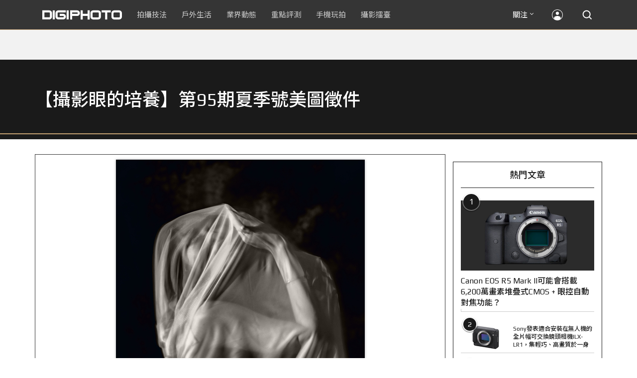

--- FILE ---
content_type: text/html; charset=utf-8
request_url: https://accounts.google.com/o/oauth2/postmessageRelay?parent=https%3A%2F%2Fdigiphoto.techbang.com&jsh=m%3B%2F_%2Fscs%2Fabc-static%2F_%2Fjs%2Fk%3Dgapi.lb.en.2kN9-TZiXrM.O%2Fd%3D1%2Frs%3DAHpOoo_B4hu0FeWRuWHfxnZ3V0WubwN7Qw%2Fm%3D__features__
body_size: 157
content:
<!DOCTYPE html><html><head><title></title><meta http-equiv="content-type" content="text/html; charset=utf-8"><meta http-equiv="X-UA-Compatible" content="IE=edge"><meta name="viewport" content="width=device-width, initial-scale=1, minimum-scale=1, maximum-scale=1, user-scalable=0"><script src='https://ssl.gstatic.com/accounts/o/2580342461-postmessagerelay.js' nonce="EEedYUEcQ6nlgs3sgl5P2g"></script></head><body><script type="text/javascript" src="https://apis.google.com/js/rpc:shindig_random.js?onload=init" nonce="EEedYUEcQ6nlgs3sgl5P2g"></script></body></html>

--- FILE ---
content_type: text/html; charset=UTF-8
request_url: https://t.ssp.hinet.net/
body_size: 60
content:
a491f246-e0d8-48c4-a2f0-dff816a56013!

--- FILE ---
content_type: text/html; charset=utf-8
request_url: https://www.google.com/recaptcha/api2/aframe
body_size: 264
content:
<!DOCTYPE HTML><html><head><meta http-equiv="content-type" content="text/html; charset=UTF-8"></head><body><script nonce="tIVsisfJm1xPxekP7pdCxg">/** Anti-fraud and anti-abuse applications only. See google.com/recaptcha */ try{var clients={'sodar':'https://pagead2.googlesyndication.com/pagead/sodar?'};window.addEventListener("message",function(a){try{if(a.source===window.parent){var b=JSON.parse(a.data);var c=clients[b['id']];if(c){var d=document.createElement('img');d.src=c+b['params']+'&rc='+(localStorage.getItem("rc::a")?sessionStorage.getItem("rc::b"):"");window.document.body.appendChild(d);sessionStorage.setItem("rc::e",parseInt(sessionStorage.getItem("rc::e")||0)+1);localStorage.setItem("rc::h",'1768986875204');}}}catch(b){}});window.parent.postMessage("_grecaptcha_ready", "*");}catch(b){}</script></body></html>

--- FILE ---
content_type: application/javascript;charset=UTF-8
request_url: https://tw.popin.cc/popin_discovery/recommend?mode=new&rid=300979&url=https%3A%2F%2Fdigiphoto.techbang.com%2Fphotos%2F65584&&device=pc&media=digiphoto.techbang.com&extra=mac&agency=nissin_tw&topn=50&ad=10&r_category=all&country=tw&redirect=false&uid=40e3c42f85fabf56c6d1768986871157&info=eyJ1c2VyX3RkX29zIjoiTWFjIiwidXNlcl90ZF9vc192ZXJzaW9uIjoiMTAuMTUuNyIsInVzZXJfdGRfYnJvd3NlciI6IkNocm9tZSIsInVzZXJfdGRfYnJvd3Nlcl92ZXJzaW9uIjoiMTMxLjAuMCIsInVzZXJfdGRfc2NyZWVuIjoiMTI4MHg3MjAiLCJ1c2VyX3RkX3ZpZXdwb3J0IjoiMTI4MHg3MjAiLCJ1c2VyX3RkX3VzZXJfYWdlbnQiOiJNb3ppbGxhLzUuMCAoTWFjaW50b3NoOyBJbnRlbCBNYWMgT1MgWCAxMF8xNV83KSBBcHBsZVdlYktpdC81MzcuMzYgKEtIVE1MLCBsaWtlIEdlY2tvKSBDaHJvbWUvMTMxLjAuMC4wIFNhZmFyaS81MzcuMzY7IENsYXVkZUJvdC8xLjA7ICtjbGF1ZGVib3RAYW50aHJvcGljLmNvbSkiLCJ1c2VyX3RkX3JlZmVycmVyIjoiIiwidXNlcl90ZF9wYXRoIjoiL3Bob3Rvcy82NTU4NCIsInVzZXJfdGRfY2hhcnNldCI6InV0Zi04IiwidXNlcl90ZF9sYW5ndWFnZSI6ImVuLXVzQHBvc2l4IiwidXNlcl90ZF9jb2xvciI6IjI0LWJpdCIsInVzZXJfdGRfdGl0bGUiOiIlRTUlQUUlODUlMjAlN0MlMjAlRTMlODAlOTAlRTYlOTQlOUQlRTUlQkQlQjElRTclOUMlQkMlRTclOUElODQlRTUlOUYlQjklRTklQTQlOEElRTMlODAlOTElRTclQUMlQUM5NSVFNiU5QyU5RiVFNSVBNCU4RiVFNSVBRCVBMyVFOCU5OSU5RiVFNyVCRSU4RSVFNSU5QyU5NiVFNSVCRSVCNSVFNCVCQiVCNiUyMCU3QyUyMERJR0lQSE9UTyIsInVzZXJfdGRfdXJsIjoiaHR0cHM6Ly9kaWdpcGhvdG8udGVjaGJhbmcuY29tL3Bob3Rvcy82NTU4NCIsInVzZXJfdGRfcGxhdGZvcm0iOiJMaW51eCB4ODZfNjQiLCJ1c2VyX3RkX2hvc3QiOiJkaWdpcGhvdG8udGVjaGJhbmcuY29tIiwidXNlcl9kZXZpY2UiOiJwYyIsInVzZXJfdGltZSI6MTc2ODk4Njg3MTE1OSwiZnJ1aXRfYm94X3Bvc2l0aW9uIjoiIiwiZnJ1aXRfc3R5bGUiOiIifQ==&alg=ltr&uis=%7B%22ss_fl_pp%22%3Anull%2C%22ss_yh_tag%22%3Anull%2C%22ss_pub_pp%22%3Anull%2C%22ss_im_pp%22%3Anull%2C%22ss_im_id%22%3Anull%2C%22ss_gn_pp%22%3Anull%7D&callback=_p6_a0e36f6829d1
body_size: 31714
content:
_p6_a0e36f6829d1({"author_name":null,"image":"","common_category":null,"image_url":null,"title":"","category":"","keyword":[],"url":"https://digiphoto.techbang.com/photos/65584","pubdate":"","related":[],"hot":[{"url":"https://digiphoto.techbang.com/posts/13573-sony-imaging-next-big-innovation-2026-2027","title":"影像產業的下一個震撼？Sony 2026-2027 年度計畫傳將迎來「巨大式創新」","image":"d21f2eafeea4b9cf48ed7a64905857f1.jpg","pubdate":"202601160000000000","category":"業界動態","common_category":["digital","business"],"image_url":"https://cdn2-digiphoto.techbang.com/system/revision_images/13573/large/Sony_Alpha.jpg?1768526146","img_chine_url":"d21f2eafeea4b9cf48ed7a64905857f1_160.jpg","task":"techbang_digiphoto_task","safe_text":true,"tag":"go_cluster","score":150},{"url":"https://digiphoto.techbang.com/posts/13576-fujifilm-x-pro4-rumors-reality-check","title":"復古旗艦接班人仍未現身？盤點 Fujifilm X-Pro4 近期傳聞與現實差距","image":"5330216d19083ae2b31c6fa0ab5d1943.jpg","pubdate":"202601190000000000","category":"業界動態","common_category":["lifestyle","social"],"image_url":"https://cdn1-digiphoto.techbang.com/system/revision_images/13576/large/X-Pro_4.jpg?1768792616","img_chine_url":"5330216d19083ae2b31c6fa0ab5d1943_160.jpg","task":"techbang_digiphoto_task","safe_text":true,"tag":"go_cluster","score":88},{"url":"https://digiphoto.techbang.com/posts/13578-sony-square-global-shutter-imx928-imx929","title":"Sony 宣布推出更多款方形全域快門感光元件：IMX928、IMX929","image":"1fe9c42c9540cc421f4f01975c3f4d14.jpg","pubdate":"202601200000000000","category":"業界動態","common_category":["digital","lifestyle"],"image_url":"https://cdn0-digiphoto.techbang.com/system/revision_images/13578/large/Sony_IMX927-1.jpg?1768840085","img_chine_url":"1fe9c42c9540cc421f4f01975c3f4d14_160.jpg","task":"techbang_digiphoto_task","safe_text":true,"tag":"go_cluster","score":69},{"url":"https://digiphoto.techbang.com/posts/13579-bcn-awards-2026-sony-dji-kodak-win","title":"2026 BCN 大賞揭曉：Sony 續奪無反榜首、Kodak 舉 DJI 異軍突起成為市場新贏家","image":"5c18ba9490b525eabb7e58ef165da00b.jpg","pubdate":"202601210000000000","category":"業界動態","common_category":["digital","business"],"image_url":"https://cdn2-digiphoto.techbang.com/system/revision_images/13579/large/BCN_2026-0.jpg?1768959908","img_chine_url":"5c18ba9490b525eabb7e58ef165da00b_160.jpg","task":"techbang_digiphoto_task","safe_text":true,"tag":"go_cluster","score":55},{"url":"https://digiphoto.techbang.com/posts/13571-nikon-2026-product-roadmap-red-integration","title":"旗艦進化與影像革新：Nikon 2026 年度產品佈局與 RED 技術整合預測","image":"f2a0fd1a28583af1047726b5a7a60a51.jpg","pubdate":"202601150000000000","category":"業界動態","common_category":["digital","beauty"],"image_url":"https://cdn1-digiphoto.techbang.com/system/revision_images/13571/large/Nikon.jpg?1768443140","img_chine_url":"f2a0fd1a28583af1047726b5a7a60a51_160.jpg","task":"techbang_digiphoto_task","safe_text":true,"tag":"go_cluster","score":41},{"url":"https://digiphoto.techbang.com/posts/13580-fujifilm-gfx-eterna-55-imax-certified","title":"旗艦電影機新標竿：Fujifilm GFX ETERNA 55 正式通過 IMAX 認證","image":"09ace27473c3471f2793057283ad08f3.jpg","pubdate":"202601210000000000","category":"業界動態","common_category":["business","digital"],"image_url":"https://cdn1-digiphoto.techbang.com/system/revision_images/13580/large/GFX-0.jpg?1768961303","img_chine_url":"09ace27473c3471f2793057283ad08f3_160.jpg","task":"techbang_digiphoto_task","safe_text":true,"tag":"go_cluster","score":35},{"url":"https://digiphoto.techbang.com/posts/13581-insta360-price-cut-tax-exemption","title":"免徵貨物稅大回饋！Insta360 響應新制有感降價，全系列在台入手省 14% 降幅","image":"e128f3a67e0660cced7a59fdb789cb2d.jpg","pubdate":"202601210000000000","category":"新聞稿","common_category":["digital","business"],"image_url":"https://cdn2-digiphoto.techbang.com/system/revision_images/13581/large/Insta360.jpg?1768962087","img_chine_url":"e128f3a67e0660cced7a59fdb789cb2d_160.jpg","task":"techbang_digiphoto_task","safe_text":true,"tag":"go_cluster","score":25},{"url":"https://digiphoto.techbang.com/posts/13570-ricoh-gr-iv-monochrome-announced","title":"Ricoh 發表黑白隨身機 GR IV Monochrome，售價約新台幣 71,500 元","image":"e7e45ebe5a7f7b39cee947b44f791fe4.jpg","pubdate":"202601150000000000","category":"業界動態","common_category":["digital","economy"],"image_url":"https://cdn2-digiphoto.techbang.com/system/revision_images/13570/large/GR_IV_Monochrome-0.jpg?1768441185","img_chine_url":"e7e45ebe5a7f7b39cee947b44f791fe4_160.jpg","task":"techbang_digiphoto_task","safe_text":true,"tag":"go_cluster","score":20},{"url":"https://digiphoto.techbang.com/posts/12950-2025-six-types-of-body-worn-camera-purchase-guide-easy-to-take-photos-quality-is-paramount","title":"2025六大類型隨身相機選購指南！輕鬆拍照畫質至上","image":"07cfb9306ceeadfab40c0902ff8779b0.jpg","pubdate":"202412240000000000","category":"拍攝技法","safe_text":true,"common_category":["digital","business"],"image_url":"https://cdn1-digiphoto.techbang.com/system/revision_images/12950/large/Camera-01.jpg?1735009997","task":"techbang_digiphoto_task","score":15},{"url":"https://digiphoto.techbang.com/posts/13567-joel-meyerowitz-leica-fotograf-des-jahres-2025","title":"街頭攝影大師的啟蒙瞬間：喬爾．梅耶羅維茨早期傑作獲選「2025 徠卡年度照片」","image":"f9077f82ea0d51920026fe8def1bdfa1.jpg","pubdate":"202601130000000000","category":"業界動態","common_category":["lifestyle","social"],"image_url":"https://cdn2-digiphoto.techbang.com/system/revision_images/13567/large/Leica-0.jpg?1768275263","img_chine_url":"f9077f82ea0d51920026fe8def1bdfa1_160.jpg","task":"techbang_digiphoto_task","safe_text":true,"tag":"go_cluster","score":14},{"url":"https://digiphoto.techbang.com/posts/556-novice-compulsory-credits-p-a","title":"攝影新手 基礎班： P、A、S、M 拍攝模式 先搞懂","image":"","pubdate":"201101310000000000","category":"拍攝技法","safe_text":true,"common_category":["business","digital"],"image_url":null,"task":"techbang_digiphoto_task","score":10},{"url":"https://digiphoto.techbang.com/posts/13557-fuji-instax-mini-evo-cinema-8mm-camera","title":"富士發表 instax mini Evo Cinema，首創 8mm 攝影機手感與影片馬上看體驗","image":"3aba5548628d3ed5dd7b0ad4daee0e08.jpg","pubdate":"202601070000000000","category":"業界動態","common_category":["lovemarrige","digital"],"image_url":"https://cdn2-digiphoto.techbang.com/system/revision_images/13557/large/instax_mini_Evo_Cinema-000.jpg?1767775838","img_chine_url":"3aba5548628d3ed5dd7b0ad4daee0e08_160.jpg","task":"techbang_digiphoto_task","safe_text":true,"tag":"go_cluster","score":8},{"url":"https://digiphoto.techbang.com/posts/12502-what-are-the-main-differences-between-the-latest-fujifilm-camera-x100vi-and-x100v-and-which-one-should-i-buy","title":"富士相機最新發表的X100VI，和X100V究竟主要差異有哪些？我應該買哪一台？","image":"451cc38ae7605ab2956d905644320819.jpg","pubdate":"202402210000000000","category":"拍攝技法","safe_text":true,"common_category":["digital","business"],"image_url":"https://cdn2-digiphoto.techbang.com/system/revision_images/12502/large/X100VI_vs_X100V.jpg?1708502016","task":"techbang_digiphoto_task","score":8},{"url":"https://digiphoto.techbang.com/posts/13566-canon-powershot-g7x-mark-iii-successor-rumored","title":"經典不死！傳 Canon PowerShot G7 X Mark III 的後繼機種有望在今年年底前推出？","image":"736031b8b08ee81a86dbdb89ab7bf8da.jpg","pubdate":"202601130000000000","category":"業界動態","common_category":["digital","economy"],"image_url":"https://cdn1-digiphoto.techbang.com/system/revision_images/13566/large/Canon_PowerShot_G7_Mark_III.jpg?1768270774","img_chine_url":"736031b8b08ee81a86dbdb89ab7bf8da_160.jpg","task":"techbang_digiphoto_task","safe_text":true,"tag":"go_cluster","score":8},{"url":"https://digiphoto.techbang.com/posts/13569-canon-telephoto-lens-control-patent","title":"遠端操控不再是夢？Canon 公開內建增距鏡「手電一體」控制新專利","image":"c1f75d1654a64f38836ca71c8b5aeae5.jpg","pubdate":"202601140000000000","category":"業界動態","common_category":["digital","business"],"image_url":"https://cdn1-digiphoto.techbang.com/system/revision_images/13569/large/Canon-0.jpg?1768357616","img_chine_url":"c1f75d1654a64f38836ca71c8b5aeae5_160.jpg","task":"techbang_digiphoto_task","safe_text":true,"tag":"go_cluster","score":7},{"url":"https://digiphoto.techbang.com/posts/1110","title":"相機背帶綁法 教學 | DIGIPHOTO-用鏡頭享受生命","image":"b1baa19b0cc21b195033077c3f612657.jpg","pubdate":"000000000000000000","category":"","safe_text":true,"common_category":["business"],"image_url":"https://digiphoto.techbang.com/cover_images/headline/missing.png","score":6},{"url":"https://digiphoto.techbang.com/posts/13456-nikon-z-70-200mm-f2-8-vr-s-ii-rumored","title":"傳聞 Nikon 即將推出 Z 70-200mm F2.8 VR S II？大三元鏡頭將迎來世代交替？","image":"91c958363b315e6598b8852b354ffb85.jpg","pubdate":"202511060000000000","category":"業界動態","safe_text":true,"common_category":["digital","business"],"image_url":"https://cdn1-digiphoto.techbang.com/system/revision_images/13456/large/Z_70-200mm_F2.8-0.jpg?1762391708","task":"techbang_digiphoto_task","score":5},{"url":"https://digiphoto.techbang.com/posts/13531-viltrox-canon-rf-lens-rumors-2026","title":"破冰徵兆？Viltrox 傳 2026 年重啟 Canon RF 接環產品線，多款新鏡規格呼之欲出","image":"1b65dd5a9dd7cdd8073263fbdf1bb6db.jpg","pubdate":"202512190000000000","category":"業界動態","common_category":["lifestyle","social"],"image_url":"https://cdn2-digiphoto.techbang.com/system/revision_images/13531/large/Canon_RF.jpg?1766115278","img_chine_url":"1b65dd5a9dd7cdd8073263fbdf1bb6db_160.jpg","task":"techbang_digiphoto_task","safe_text":false,"tag":"go_cluster","score":5},{"url":"https://digiphoto.techbang.com/posts/13565-fujifilm-x-t6-rumored-for-2026","title":"傳聞富士預計將在 2026 年 9 月發表最新旗艦相機 Fujifilm X-T6？","image":"c8f0d669d2ad4850bbf07ec284aad112.jpg","pubdate":"202601130000000000","category":"業界動態","common_category":["lifestyle","social"],"image_url":"https://cdn1-digiphoto.techbang.com/system/revision_images/13565/large/X-T6.jpg?1768267345","img_chine_url":"c8f0d669d2ad4850bbf07ec284aad112_160.jpg","task":"techbang_digiphoto_task","safe_text":true,"tag":"go_cluster","score":5},{"url":"https://digiphoto.techbang.com/posts/12174-sonys-latest-aps-c-format-camera-a6700-what-are-the-main-differences-between-the-previous-a6600","title":"Sony最新APS-C片幅相機A6700，與前作A6600究竟主要差異有哪些？","image":"57e150d1a01f08bfa71382389c7aa5d0.jpg","pubdate":"202307140000000000","category":"拍攝技法","safe_text":true,"common_category":["digital","business"],"image_url":"https://cdn0-digiphoto.techbang.com/system/revision_images/12174/large/a6766.jpg?1689305284","task":"techbang_digiphoto_task","score":5},{"url":"https://digiphoto.techbang.com/posts/13093-with-the-blessing-of-the-intelligent-tracking-module-shooting-is-more-convenient-quick-review-of-the-dji-rs-4-mini-camera-stabilizer","title":"智慧追蹤模組加持，拍攝更方便！DJI RS 4 Mini相機穩定器快速評測","image":"ca8d7253c49a1c298bbc0db8fdc85106.jpg","pubdate":"202503240000000000","category":"拍攝技法","safe_text":true,"common_category":["digital","business"],"image_url":"https://cdn0-digiphoto.techbang.com/system/revision_images/13093/large/DJI-00.jpg?1742550285","task":"techbang_digiphoto_task","score":4},{"url":"https://digiphoto.techbang.com/posts/13525-ricoh-gr-iv-hdf-announced","title":"理光正式發表 RICOH GR IV HDF：搭載獨家擴散濾鏡，2026 年 1 月 16 日正式發售","image":"bca6dcecde016e5b86b2fe10b1c2823e.jpg","pubdate":"202512180000000000","category":"業界動態","common_category":["digital","education"],"image_url":"https://cdn1-digiphoto.techbang.com/system/revision_images/13525/large/GR_IV_HDF-0.jpg?1766021940","img_chine_url":"bca6dcecde016e5b86b2fe10b1c2823e_160.jpg","task":"techbang_digiphoto_task","safe_text":true,"tag":"go_cluster","score":4},{"url":"https://digiphoto.techbang.com/posts/13490-laowa-ff-ii-ts-17mm-f4-35mm-f2-8-tilt-shift-lenses","title":"LAOWA 推出兩款全片幅移軸鏡：FF II TS 17mm F4、FF II TS 35mm F2.8 Macro 0.5X","image":"a282d0afc1ee4ed9d033ccad7896daaa.jpg","pubdate":"202511260000000000","category":"業界動態","common_category":["beauty","digital"],"image_url":"https://cdn0-digiphoto.techbang.com/system/revision_images/13490/large/Laowa-0.jpg?1764124578","img_chine_url":"a282d0afc1ee4ed9d033ccad7896daaa_160.jpg","task":"techbang_digiphoto_task","safe_text":true,"tag":"go_cluster","score":4},{"url":"https://digiphoto.techbang.com/posts/10663-small-charming-sharp-voigtlander-nokton-vintage-line-50mm-f15-asph-ii","title":"小巧、迷人、銳利！Voigtlander NOKTON Vintage Line 50mm F1.5 ASPH II","image":"8e919d6d8bb5fdd86e1930aee3fa1d42.jpg","pubdate":"202012170000000000","category":"業界動態","safe_text":true,"common_category":["digital","business"],"image_url":"https://cdn0-digiphoto.techbang.com/system/revision_images/10663/large/F4-01-%E5%8E%BB%E8%83%8C-79.jpg?1608099359","task":"techbang_digiphoto_task","topic":["digital","trip"],"score":4},{"url":"https://digiphoto.techbang.com/posts/3159-art-of-body-photography-claudia-rogge-a-person-enough-a-lot-of-people-is-spectacular","title":"人體攝影藝術：Claudia Rogge 一個人不夠看，好多人在一起才壯觀 | DIGIPHOTO-用鏡頭享受生命","image":"b1baa19b0cc21b195033077c3f612657.jpg","pubdate":"000000000000000000","category":"","safe_text":false,"common_category":["fashion"],"image_url":"https://digiphoto.techbang.com/cover_images/headline/missing.png","score":4},{"url":"https://digiphoto.techbang.com/posts/1566-nikkor-lens-huangjinshidai","title":"Nikon 老鏡 傳奇： Nikkor 鏡頭的黃金時代 | DIGIPHOTO-用鏡頭享受生命","image":"b1baa19b0cc21b195033077c3f612657.jpg","pubdate":"000000000000000000","category":"","safe_text":true,"common_category":["digital"],"image_url":"https://digiphoto.techbang.com/cover_images/headline/missing.png","score":4},{"url":"https://digiphoto.techbang.com/posts/13225-adobe-lightrooms-latest-ai-features-people-removal-and-reflection-removal-are-shared-with-each-other","title":"Adobe Lightroom 最新 AI 功能「人物移除」、「反光移除」試玩心得分享","image":"ae30534e7baa3fdf076765af27ac054e.jpg","pubdate":"202506200000000000","category":"拍攝技法","safe_text":true,"common_category":["business","digital"],"image_url":"https://cdn0-digiphoto.techbang.com/system/revision_images/13225/large/Lr-00.jpg?1750321741","task":"techbang_digiphoto_task","score":3},{"url":"https://digiphoto.techbang.com/posts/13431-fuji-x-t30-iii-xc-13-33mm-announced","title":"輕巧經典再升級：富士正式發表 X-T30 III 和 XC 13-33mm F3.5-6.3 OIS","image":"4bc814d26df8455f524ed3539032c762.jpg","pubdate":"202510230000000000","category":"業界動態","safe_text":true,"common_category":["digital","business"],"image_url":"https://cdn1-digiphoto.techbang.com/system/revision_images/13431/large/X-T30_III-0.jpg?1761202146","task":"techbang_digiphoto_task","score":3},{"url":"https://digiphoto.techbang.com/posts/11936-mobile-photography-classmaster-the-3-factors-that-affect-the-quality-of-photos-so-that-you-can-easily-take-beautiful-photos-at-hand","title":"【手機攝影教室】改善影響照片品質的3大要素，讓你輕鬆隨手拍美照","image":"2ea877566a1f20b298f3b3ffc70c7a18.jpg","pubdate":"202302010000000000","category":"手機玩拍","safe_text":true,"common_category":["lifestyle","business"],"image_url":"https://cdn2-digiphoto.techbang.com/system/revision_images/11936/large/01.jpg?1675152934","task":"techbang_digiphoto_task","topic":["phonepad"],"score":3},{"url":"https://digiphoto.techbang.com/posts/13506-canon-retro-camera-32mp-full-frame-sensor-2026","title":"Canon 復古相機傳聞規格曝光：搭載 3,250 萬像素全片幅感光元件，預計 2026 年問世","image":"9e49028d423db89847c8f7cb4fb50d18.jpg","pubdate":"202512080000000000","category":"業界動態","common_category":["digital","beauty"],"image_url":"https://cdn2-digiphoto.techbang.com/system/revision_images/13506/large/ae1rfheader-0.jpg?1765158580","img_chine_url":"9e49028d423db89847c8f7cb4fb50d18_160.jpg","task":"techbang_digiphoto_task","safe_text":true,"tag":"go_cluster","score":3},{"url":"https://digiphoto.techbang.com/posts/13574-viltrox-l-mount-autofocus-lens-february-launch","title":"L 接環陣容戰力補強！Viltrox 首款 L-mount 自動對焦鏡頭傳於 2 月正式發表","image":"f494823f33a0e242134f618ce08bd160.jpg","pubdate":"202601160000000000","category":"業界動態","common_category":["digital","sports"],"image_url":"https://cdn2-digiphoto.techbang.com/system/revision_images/13574/large/VILTROX-L-mount-AF-0.jpg?1768530673","img_chine_url":"f494823f33a0e242134f618ce08bd160_160.jpg","task":"techbang_digiphoto_task","safe_text":true,"tag":"go_cluster","score":3},{"url":"https://digiphoto.techbang.com/posts/11421-sony-robot-dog-aibo-was-born-in-the-4th-anniversary-of-the-birth-of-the-new-color-strawberry-milk-for-sale-with-a-suggested-price-of-about-nt-55000","title":"Sony機器狗aibo誕生4週年限量新色「草莓牛奶」發售，建議售價約NT$ 55,000","image":"070814eeacd2dd2b1fff975c4f422cd4.jpg","pubdate":"202202040000000000","category":"業界動態","safe_text":true,"common_category":["digital","business"],"image_url":"https://cdn1-digiphoto.techbang.com/system/revision_images/11421/large/01.jpg?1643889501","task":"techbang_digiphoto_task","topic":["digital","electronics"],"score":3},{"url":"https://digiphoto.techbang.com/posts/12734-sony-is-discontinuing-the-cyber-shot-rx10-iv-and-will-not-be-launching-a-successor-in-the-future","title":"Sony即將停產Cyber​​-shot RX10 IV，而且未來不會再推出後繼機種","image":"eae3ad42a93c083957b23c6b36c16946.jpg","pubdate":"202407310000000000","category":"業界動態","safe_text":true,"common_category":["digital","business"],"image_url":"https://cdn2-digiphoto.techbang.com/system/revision_images/12734/large/rx10iv-0.jpg?1722392075","task":"techbang_digiphoto_task","score":3},{"url":"https://digiphoto.techbang.com/posts/11409-mobile-photography-classroomhow-is-apple-proraw-different-from-general-raw-and-whats-so-useful-about-it","title":"【手機攝影教室】Apple ProRAW與一般RAW有何不同？以及它的妙用之處？","image":"d92acea29125faa5207d4207b9b9c4ab.jpg","pubdate":"202201270000000000","category":"拍攝技法","safe_text":true,"common_category":["digital","business"],"image_url":"https://cdn2-digiphoto.techbang.com/system/revision_images/11409/large/1-79.jpg?1643183526","task":"techbang_digiphoto_task","topic":["phonepad","game","digital"],"score":3},{"url":"https://digiphoto.techbang.com/posts/13568-fuji-xf-18mm-f2-patent","title":"經典餅乾鏡迎來改款曙光？富士公開新款 XF 18mm F2 定焦鏡頭的內對焦專利","image":"356a053e47fcb1c56b73ff11212fba9e.jpg","pubdate":"202601140000000000","category":"業界動態","common_category":["lifestyle","social"],"image_url":"https://cdn1-digiphoto.techbang.com/system/revision_images/13568/large/XF_18mm_F2_R-0.jpg?1768354422","img_chine_url":"356a053e47fcb1c56b73ff11212fba9e_160.jpg","task":"techbang_digiphoto_task","safe_text":true,"tag":"go_cluster","score":3},{"url":"https://digiphoto.techbang.com/posts/13572-synnex-dji-price-cut-due-to-tax-break","title":"攝影玩家利多！聯強響應貨物稅新制，DJI 熱門攝錄影設備即日起最高降幅達 14%","image":"b71da7f8d40d55a671e87fb959f3f39e.jpg","pubdate":"202601150000000000","category":"新聞稿","common_category":["business","digital"],"image_url":"https://cdn1-digiphoto.techbang.com/system/revision_images/13572/large/DJI-1.jpg?1768462379","img_chine_url":"b71da7f8d40d55a671e87fb959f3f39e_160.jpg","task":"techbang_digiphoto_task","safe_text":true,"tag":"go_cluster","score":3},{"url":"https://digiphoto.techbang.com/posts/13382-gopro-max2-lit-hero-fluid-pro-ai","title":"GoPro 發表三款新產品：MAX2、LIT HERO 與 Fluid Pro AI，打造全方位創作利器","image":"4ae26a2e3beec2e398142b619f75525f.jpg","pubdate":"202509240000000000","category":"業界動態","safe_text":true,"common_category":["digital","business"],"image_url":"https://cdn0-digiphoto.techbang.com/system/revision_images/13382/large/GoPro_MAX2-0.jpg?1758684673","task":"techbang_digiphoto_task","score":3},{"url":"https://digiphoto.techbang.com/posts/13209-all-round-vlogging-canon-powershot-v1-is-played","title":"全方位 Vlog 隨身利器！Canon PowerShot V1 動手玩","image":"e9f61129ceb551a12f5a1abe9d96fe46.jpg","pubdate":"202506110000000000","category":"拍攝技法","safe_text":true,"common_category":["digital","business"],"image_url":"https://cdn0-digiphoto.techbang.com/system/revision_images/13209/large/C-00.jpg?1749548553","task":"techbang_digiphoto_task","score":3},{"url":"https://digiphoto.techbang.com/posts/13333-hassleblad-x2d-ii-100c-and-xcd-35-100mm-lens","title":"哈蘇正式發表 X2D II 100C 以及 XCD 35-100mm f/2.8-4 E！中片幅攝影新選擇","image":"d886bd0b413599859f8f3a854a6ca807.jpg","pubdate":"202508270000000000","category":"業界動態","safe_text":true,"common_category":["digital","business"],"image_url":"https://cdn2-digiphoto.techbang.com/system/revision_images/13333/large/X2D_II_100C-0-1.jpg?1756258173","task":"techbang_digiphoto_task","score":3},{"url":"https://digiphoto.techbang.com/posts/12830-android-tricks-10-surefire-ways-to-take-good-photos-with-your-phone","title":"Android 技巧：手機拍出好照片的 10 種可靠方法","image":"94ef5dd0dbe2d9812a1d80566616cab8.jpg","pubdate":"202410070000000000","category":"手機玩拍","safe_text":true,"common_category":["business","digital"],"image_url":"https://cdn2-digiphoto.techbang.com/system/revision_images/12830/large/Android.jpg?1728295081","task":"techbang_digiphoto_task","score":3},{"url":"https://digiphoto.techbang.com/posts/7518-taipei-like-creating-great-places-to-ntu-campus-portrait-project","title":"台北人像創作好去處： 台大校園の人像習作 | DIGIPHOTO-用鏡頭享受生命","image":"9bd38504ecefed2f3100b1822c7937f0.jpg","pubdate":"000000000000000000","category":"","safe_text":true,"common_category":["digital"],"image_url":"https://cdn0-digiphoto-techbang.pixfs.net/system/cover_images/7518/headline/cover1.jpg?1423819161","score":2},{"url":"https://digiphoto.techbang.com/posts/7733-sony-fe-24-240mm-f35-63-oss-evaluation-experience-a-complete-travel-mirror-street-trials","title":"Sony FE 24-240mm F3.5-6.3 OSS評測體驗：全方位旅遊鏡的街頭試煉 | DIGIPHOTO-用鏡頭享受生命","image":"f65ad2926b9400f72f9a9a94747498e4.jpg","pubdate":"000000000000000000","category":"","safe_text":true,"common_category":["digital"],"image_url":"https://cdn0-digiphoto-techbang.pixfs.net/system/cover_images/7733/headline/0_169.jpg?1430809551","score":2},{"url":"https://digiphoto.techbang.com/posts/12704-panasoniclumix-dc-fz85devf","title":"Panasonic無預警發表LUMIX DC-FZ85D！光學不變，主要改善EVF和螢幕解析度","image":"434f381fb8a117f38ff381f7280766f4.jpg","pubdate":"202407020000000000","category":"業界動態","safe_text":true,"common_category":["digital","business"],"image_url":"https://cdn2-digiphoto.techbang.com/system/revision_images/12704/large/DC-FZ85D-0.jpg?1719907456","task":"techbang_digiphoto_task","score":2},{"url":"https://digiphoto.techbang.com/posts/13464-kodak-restarts-consumer-film-sales","title":"柯達宣布重啟消費型底片直接銷售模式！力求穩定底片的供貨品質與定價","image":"4948472e676caa87be9b37275274d6ba.jpg","pubdate":"202511100000000000","category":"業界動態","safe_text":true,"common_category":["business","economy"],"image_url":"https://cdn1-digiphoto.techbang.com/system/revision_images/13464/large/Kodak.jpg?1762755301","task":"techbang_digiphoto_task","score":2},{"url":"https://digiphoto.techbang.com/posts/9564-introduction-to-pho","title":"【攝影入門】新手最需要知道的6個構圖技巧 | DIGIPHOTO-用鏡頭享受生命","image":"4433d8d29caabb6bf5ea0bc9abd6d2b1.jpg","pubdate":"000000000000000000","category":"","safe_text":true,"common_category":["business"],"image_url":"https://cdn2-digiphoto-techbang.pixfs.net/system/cover_images/9564/headline/02.jpg?1508758586","score":2},{"url":"https://digiphoto.techbang.com/posts/12276-there-are-indications-that-canon-will-gradually-introduce-second-generation-versions-of-rf-lenses-starting-in-2024","title":"有跡象顯示Canon將於2024年開始陸續推出RF鏡頭的第二代版本","image":"9d9d6391a54470d2cbc533127fcde4f7.jpg","pubdate":"202309200000000000","category":"業界動態","safe_text":true,"common_category":["digital","lifestyle"],"image_url":"https://cdn2-digiphoto.techbang.com/system/revision_images/12276/large/RF-mount-lens_%E6%8B%B7%E8%B2%9D.jpg?1695170103","task":"techbang_digiphoto_task","score":2},{"url":"https://digiphoto.techbang.com/posts/635-new-clothes-for-the-camera-the-cheapest-fastest-easiest-most-choose-the-solution","title":"替相機換新衣，超省+超多樣+神速搞定！","image":"","pubdate":"201102240000000000","category":"達人基地","safe_text":true,"common_category":["business","lifestyle"],"image_url":null,"task":"techbang_digiphoto_task","score":2},{"url":"https://digiphoto.techbang.com/posts/13511-viltrox-x100-wide-tele-conversion-lenses","title":"Viltrox 推出富士 X100 系列等效 28mm、50mm 轉接鏡組，售價不到原廠一半","image":"4262b3d9a1668b6e8cf8ef196efe1da3.jpg","pubdate":"202512100000000000","category":"業界動態","common_category":["digital","business"],"image_url":"https://cdn1-digiphoto.techbang.com/system/revision_images/13511/large/V-0.jpg?1765331679","img_chine_url":"4262b3d9a1668b6e8cf8ef196efe1da3_160.jpg","task":"techbang_digiphoto_task","safe_text":true,"tag":"go_cluster","score":2},{"url":"https://digiphoto.techbang.com/posts/5376-fujifilm-x-m1-evaluation-retro-shape-slimming-join-the-flip-screen-and-wifi-micro-monocular","title":"Fujifilm X-M1 評測：復古外型再瘦身、加入翻轉螢幕和 WiFi 的微單眼 | DIGIPHOTO-用鏡頭享受生命","image":"b1baa19b0cc21b195033077c3f612657.jpg","pubdate":"000000000000000000","category":"","safe_text":true,"common_category":["digital"],"image_url":"https://digiphoto.techbang.com/cover_images/headline/missing.png","score":2},{"url":"https://digiphoto.techbang.com/posts/9813-125-times-x-zoom-3000mm-super-long-cannon-measurement-of-nikon-coolpix-p1000-shooting","title":"125 倍變焦 3000mm 超長神砲！Nikon Coolpix P1000 拍攝實測 | DIGIPHOTO-用鏡頭享受生命","image":"ed63247ffda5e5c3ef481a3e11c6c2b2.jpg","pubdate":"000000000000000000","category":"","safe_text":false,"common_category":["digital","business"],"image_url":"https://cdn1-digiphoto.techbang.com/system/cover_images/9813/headline/3a007c66403e536b637efb7d5fcffcd9.jpg?1540458170","score":2}],"share":0,"pop":[],"ad":[{"_id":"661e6535324ed172b08b4568","dsp":"appier","title":"當年的楓之谷回來了 楓之谷世界","image":"https://cr.adsappier.com/i/ff142eb5-c796-4d40-a946-c00ca6993733/Rne4pOE_1751451124241_0.jpeg","origin_url":"https://tw.c.appier.net/xclk?bidobjid=5eISAKKiCsaCbG_n-JhwaQ&cid=UT1gSoEXQL-tBE-pl1JEBQ&crid=tIdJ-wVKQkKNE7sonMbilA&crpid=g6KLTkf-SnC3n-fZsUAPwQ&soid=WYaH&partner_id=0ZbOxc8zecjd&bx=Cylxwnu_7PozKqMDo0GsoP6x20IzoP6-uY79uqa13bgjcHTaUDtBKjtgwmN1w8zjKY7BUnu-uYgWJ4u_74x1wHTRuqayK4lBZyu_uYsNwyu-uYsBuqa1ord1K4lBZDw121uVo4QV7nQDKqd1eM&ui=CylYc8Myuqa1oyQV70f9o4QyoPM_2qGxujR&consent=1&ddhh=oqGWo6","url":"https://a.popin.cc/popin_redirect/redirect?lp=https%3A%2F%2Ftw.c.appier.net%2Fxclk%3Fbidobjid%3D5eISAKKiCsaCbG_n-JhwaQ%26cid%3DUT1gSoEXQL-tBE-pl1JEBQ%26crid%3DtIdJ-wVKQkKNE7sonMbilA%26crpid%3Dg6KLTkf-SnC3n-fZsUAPwQ%26soid%3DWYaH%26partner_id%3D0ZbOxc8zecjd%26bx%3DCylxwnu_7PozKqMDo0GsoP6x20IzoP6-uY79uqa13bgjcHTaUDtBKjtgwmN1w8zjKY7BUnu-uYgWJ4u_74x1wHTRuqayK4lBZyu_uYsNwyu-uYsBuqa1ord1K4lBZDw121uVo4QV7nQDKqd1eM%26ui%3DCylYc8Myuqa1oyQV70f9o4QyoPM_2qGxujR%26consent%3D1%26ddhh%3DoqGWo6&data=[base64]&token=7af7f1248a8d07ba2a74&t=1768986872630&uid=40e3c42f85fabf56c6d1768986871157&crypto=vm_zXXQWIJv3M9LAP9r-kuHTmww8t77F197hJbyPA-I=","imp":"https://a.popin.cc/popin_redirect/redirect?lp=&data=[base64]&token=7af7f1248a8d07ba2a74&t=1768986872630&uid=40e3c42f85fabf56c6d1768986871157&type=imp","media":"Maplestory Worlds","campaign":"661e62fd324ed12b388b4567","nid":"661e6535324ed172b08b4568","imptrackers":["https://ss-jp2.appiersig.com/winshowimg?bidobjid=5eISAKKiCsaCbG_n-JhwaQ&cid=UT1gSoEXQL-tBE-pl1JEBQ&crid=tIdJ-wVKQkKNE7sonMbilA&crpid=g6KLTkf-SnC3n-fZsUAPwQ&soid=WYaH&partner_id=0ZbOxc8zecjd&bx=Cylxwnu_7PozKqMDo0GsoP6x20IzoP6-uY79uqa13bgjcHTaUDtBKjtgwmN1w8zjKY7BUnu-uYgWJ4u_74x1wHTRuqayK4lBZyu_uYsNwyu-uYsBuqa1ord1K4lBZDw121uVo4QV7nQDKqd1eM&ui=CylYc8Myuqa1oyQV70f9o4QyoPM_2qGxujR&consent=1&ddhh=oqGWo6&price=0.07394701538085938","https://vst.c.appier.net/w?cid=UT1gSoEXQL-tBE-pl1JEBQ&crid=tIdJ-wVKQkKNE7sonMbilA&crpid=g6KLTkf-SnC3n-fZsUAPwQ&bidobjid=5eISAKKiCsaCbG_n-JhwaQ&partner_id=0ZbOxc8zecjd&tracking_ns=622d4f6d43bf814&consent=1&w=1","https://gocm.c.appier.net/popin","https://abr.ge/@maplestoryworlds/appier?ad_creative=gl_artale_upd_wolmyopq&ad_group=appier_broad&ad_id=&campaign=1-1_gl_tw_250424&campaign_id=&click_id=UT1gSoEXQL-tBE-pl1JEBQ.5eISAKKiCsaCbG_n-JhwaQ&content=pc_tw&routing_short_id=c2scrk&sub_id=appier_broad&term=gl_artale_upd_wolmyopq&tracking_template_id=8401036b5b450b109782956327e3f443&ad_type=view&_atrk_c=UT1gSoEXQL-tBE-pl1JEBQ&_atrk_cr=tIdJ-wVKQkKNE7sonMbilA&_atrk_pt=0ZbOxc8zecjd&_atrk_bi=5eISAKKiCsaCbG_n-JhwaQ&_atrk_f=${appierfsk}","https://mt-usw.appiersig.com/event?bidobjid=5eISAKKiCsaCbG_n-JhwaQ&cid=UT1gSoEXQL-tBE-pl1JEBQ&oid=TbOw08gTQ3SyhML0FPS_pA&partner_id=0ZbOxc8zecjd&s2s=0&event=show&loc=show&dm=&osv=10.15.7.0&adj=0&cn=03bgjcHTaUDtBKjtgwmN1w8zjKY7BUM&url=[base64]"],"clicktrackers":[],"score":0.002262584433149532,"score2":0.002262584433149532,"privacy":"","image_fit":true},{"_id":"66988ede324ed162a18b4567","dsp":"boardciel","title":"常被說氣色不好？年過40我靠這瓶逆轉！","image":"https://crs.rixbeedesk.com/95d1b3/38650222241e608ded13b0492d42abb1.jpg","origin_url":"https://ap-b.trk.rixbeedesk.com/rix/track?event=3&info=[base64]&pb=[base64]","url":"https://a.popin.cc/popin_redirect/redirect?lp=https%3A%2F%2Fap-b.trk.rixbeedesk.com%2Frix%2Ftrack%3Fevent%3D3%26info%[base64]%26pb%[base64]&data=[base64]&token=40bbccd41dc9e361e65f&t=1768986872629&uid=40e3c42f85fabf56c6d1768986871157&crypto=vm_zXXQWIJv3M9LAP9r-kuHTmww8t77F197hJbyPA-I=","imp":"https://a.popin.cc/popin_redirect/redirect?lp=&data=[base64]&token=40bbccd41dc9e361e65f&t=1768986872629&uid=40e3c42f85fabf56c6d1768986871157&type=imp","media":"三得利健康網路商店","campaign":"66988e2f324ed153b18b4567","nid":"66988ede324ed162a18b4567","imptrackers":["https://ap-b.trk.rixbeedesk.com/rix/track?event=1&info=[base64]","https://ap-b.trk.rixbeedesk.com/rix/track?event=2&info=[base64]","https://apse.trk.rixengine.com/win?tid=7c73e0278dd44d858dda3bea77d11379&info=[base64]&price=0.0248","https://apse.trk.rixengine.com/imp?tid=7c73e0278dd44d858dda3bea77d11379&info=[base64]&price=0.0248","https://boardciel.apse.svr.rixengine.com/tracker/cap?info=[base64]"],"clicktrackers":["https://apse.trk.rixengine.com/clk?tid=7c73e0278dd44d858dda3bea77d11379&info=[base64]&price=0.0248"],"score":7.588148575450495E-4,"score2":7.588148575450495E-4,"privacy":"","image_fit":true},{"_id":"504135195","title":"想告別臉上肝斑？年底前聚會靠矽谷電波X養出好膚質，溫和除斑不怕復發","image":"https://imageaws.popin.cc/ML/3fb83d42f6f4bba2a8e4f13d924c7172.png","origin_url":"","url":"https://trace.popin.cc/ju/ic?tn=6e22bb022cd37340eb88f5c2f2512e40&trackingid=8bdb9d5a59543441bf4d5e29b22052aa&acid=24961&data=[base64]&uid=40e3c42f85fabf56c6d1768986871157&mguid=&gprice=wZ10f0JCcoeKPq2Hffwy_oO1O54Y6gMlAEaUyveAEE4&pb=d","imp":"","media":"矽谷電波X","campaign":"4352427","nid":"504135195","imptrackers":["https://trace.popin.cc/ju/ic?tn=6e22bb022cd37340eb88f5c2f2512e40&trackingid=8bdb9d5a59543441bf4d5e29b22052aa&acid=24961&data=[base64]&uid=40e3c42f85fabf56c6d1768986871157&mguid="],"clicktrackers":["https://a.popin.cc/popin_redirect/redirect?lp=&data=[base64]&token=8bdb9d5a59543441bf4d5e29b22052aa&t=1768986872628&uid=40e3c42f85fabf56c6d1768986871157&nc=1&crypto=vm_zXXQWIJv3M9LAP9r-kuHTmww8t77F197hJbyPA-I="],"score":1.513040109096883E-4,"score2":1.56339E-4,"privacy":"","trackingid":"8bdb9d5a59543441bf4d5e29b22052aa","c2":5.428698568721302E-5,"c3":0.0,"image_fit":true,"image_background":0,"c":4.8,"userid":"沃醫學_Sylfirm矽谷電波"},{"_id":"522463094","title":"WASHLET除菌機種優惠倒數中","image":"https://imageaws.popin.cc/ML/7fdf6ca444b46e36b154c30f0db03399.png","origin_url":"","url":"https://trace.popin.cc/ju/ic?tn=6e22bb022cd37340eb88f5c2f2512e40&trackingid=4db9fa06f64a54382d2d60cc996467ca&acid=29257&data=[base64]&uid=40e3c42f85fabf56c6d1768986871157&mguid=&gprice=3Sdhr6arklfpvWYdp5jo8nQHlRUk541nGWfmSb58SPk&pb=d","imp":"","media":"TOTO Taiwan","campaign":"4494653","nid":"522463094","imptrackers":["https://trace.popin.cc/ju/ic?tn=6e22bb022cd37340eb88f5c2f2512e40&trackingid=4db9fa06f64a54382d2d60cc996467ca&acid=29257&data=[base64]&uid=40e3c42f85fabf56c6d1768986871157&mguid="],"clicktrackers":["https://a.popin.cc/popin_redirect/redirect?lp=&data=[base64]&token=4db9fa06f64a54382d2d60cc996467ca&t=1768986872629&uid=40e3c42f85fabf56c6d1768986871157&nc=1&crypto=vm_zXXQWIJv3M9LAP9r-kuHTmww8t77F197hJbyPA-I="],"score":9.818697088153485E-5,"score2":1.0145400000000001E-4,"privacy":"","trackingid":"4db9fa06f64a54382d2d60cc996467ca","c2":5.6359633163083345E-5,"c3":0.0,"image_fit":false,"image_background":0,"c":3.0,"userid":"4A_貝立得_台灣東陶_TOTO"}],"ad_video":[],"ad_image":[],"ad_wave":[],"ad_vast_wave":[],"ad_reserved":[],"ad_reserved_video":[],"ad_reserved_image":[],"ad_reserved_wave":[],"recommend":[{"url":"https://digiphoto.techbang.com/posts/13573-sony-imaging-next-big-innovation-2026-2027","title":"影像產業的下一個震撼？Sony 2026-2027 年度計畫傳將迎來「巨大式創新」","image":"d21f2eafeea4b9cf48ed7a64905857f1.jpg","pubdate":"202601160000000000","category":"業界動態","common_category":["digital","business"],"image_url":"https://cdn2-digiphoto.techbang.com/system/revision_images/13573/large/Sony_Alpha.jpg?1768526146","img_chine_url":"d21f2eafeea4b9cf48ed7a64905857f1_160.jpg","task":"techbang_digiphoto_task","safe_text":true,"tag":"go_cluster","score":150},{"url":"https://digiphoto.techbang.com/posts/13576-fujifilm-x-pro4-rumors-reality-check","title":"復古旗艦接班人仍未現身？盤點 Fujifilm X-Pro4 近期傳聞與現實差距","image":"5330216d19083ae2b31c6fa0ab5d1943.jpg","pubdate":"202601190000000000","category":"業界動態","common_category":["lifestyle","social"],"image_url":"https://cdn1-digiphoto.techbang.com/system/revision_images/13576/large/X-Pro_4.jpg?1768792616","img_chine_url":"5330216d19083ae2b31c6fa0ab5d1943_160.jpg","task":"techbang_digiphoto_task","safe_text":true,"tag":"go_cluster","score":87},{"url":"https://digiphoto.techbang.com/posts/13578-sony-square-global-shutter-imx928-imx929","title":"Sony 宣布推出更多款方形全域快門感光元件：IMX928、IMX929","image":"1fe9c42c9540cc421f4f01975c3f4d14.jpg","pubdate":"202601200000000000","category":"業界動態","common_category":["digital","lifestyle"],"image_url":"https://cdn0-digiphoto.techbang.com/system/revision_images/13578/large/Sony_IMX927-1.jpg?1768840085","img_chine_url":"1fe9c42c9540cc421f4f01975c3f4d14_160.jpg","task":"techbang_digiphoto_task","safe_text":true,"tag":"go_cluster","score":68},{"url":"https://digiphoto.techbang.com/posts/13579-bcn-awards-2026-sony-dji-kodak-win","title":"2026 BCN 大賞揭曉：Sony 續奪無反榜首、Kodak 舉 DJI 異軍突起成為市場新贏家","image":"5c18ba9490b525eabb7e58ef165da00b.jpg","pubdate":"202601210000000000","category":"業界動態","common_category":["digital","business"],"image_url":"https://cdn2-digiphoto.techbang.com/system/revision_images/13579/large/BCN_2026-0.jpg?1768959908","img_chine_url":"5c18ba9490b525eabb7e58ef165da00b_160.jpg","task":"techbang_digiphoto_task","safe_text":true,"tag":"go_cluster","score":55},{"url":"https://digiphoto.techbang.com/posts/13571-nikon-2026-product-roadmap-red-integration","title":"旗艦進化與影像革新：Nikon 2026 年度產品佈局與 RED 技術整合預測","image":"f2a0fd1a28583af1047726b5a7a60a51.jpg","pubdate":"202601150000000000","category":"業界動態","common_category":["digital","beauty"],"image_url":"https://cdn1-digiphoto.techbang.com/system/revision_images/13571/large/Nikon.jpg?1768443140","img_chine_url":"f2a0fd1a28583af1047726b5a7a60a51_160.jpg","task":"techbang_digiphoto_task","safe_text":true,"tag":"go_cluster","score":41},{"url":"https://digiphoto.techbang.com/posts/13580-fujifilm-gfx-eterna-55-imax-certified","title":"旗艦電影機新標竿：Fujifilm GFX ETERNA 55 正式通過 IMAX 認證","image":"09ace27473c3471f2793057283ad08f3.jpg","pubdate":"202601210000000000","category":"業界動態","common_category":["business","digital"],"image_url":"https://cdn1-digiphoto.techbang.com/system/revision_images/13580/large/GFX-0.jpg?1768961303","img_chine_url":"09ace27473c3471f2793057283ad08f3_160.jpg","task":"techbang_digiphoto_task","safe_text":true,"tag":"go_cluster","score":35},{"url":"https://digiphoto.techbang.com/posts/13581-insta360-price-cut-tax-exemption","title":"免徵貨物稅大回饋！Insta360 響應新制有感降價，全系列在台入手省 14% 降幅","image":"e128f3a67e0660cced7a59fdb789cb2d.jpg","pubdate":"202601210000000000","category":"新聞稿","common_category":["digital","business"],"image_url":"https://cdn2-digiphoto.techbang.com/system/revision_images/13581/large/Insta360.jpg?1768962087","img_chine_url":"e128f3a67e0660cced7a59fdb789cb2d_160.jpg","task":"techbang_digiphoto_task","safe_text":true,"tag":"go_cluster","score":25},{"url":"https://digiphoto.techbang.com/posts/13570-ricoh-gr-iv-monochrome-announced","title":"Ricoh 發表黑白隨身機 GR IV Monochrome，售價約新台幣 71,500 元","image":"e7e45ebe5a7f7b39cee947b44f791fe4.jpg","pubdate":"202601150000000000","category":"業界動態","common_category":["digital","economy"],"image_url":"https://cdn2-digiphoto.techbang.com/system/revision_images/13570/large/GR_IV_Monochrome-0.jpg?1768441185","img_chine_url":"e7e45ebe5a7f7b39cee947b44f791fe4_160.jpg","task":"techbang_digiphoto_task","safe_text":true,"tag":"go_cluster","score":20},{"url":"https://digiphoto.techbang.com/posts/12950-2025-six-types-of-body-worn-camera-purchase-guide-easy-to-take-photos-quality-is-paramount","title":"2025六大類型隨身相機選購指南！輕鬆拍照畫質至上","image":"07cfb9306ceeadfab40c0902ff8779b0.jpg","pubdate":"202412240000000000","category":"拍攝技法","safe_text":true,"common_category":["digital","business"],"image_url":"https://cdn1-digiphoto.techbang.com/system/revision_images/12950/large/Camera-01.jpg?1735009997","task":"techbang_digiphoto_task","score":15},{"url":"https://digiphoto.techbang.com/posts/13567-joel-meyerowitz-leica-fotograf-des-jahres-2025","title":"街頭攝影大師的啟蒙瞬間：喬爾．梅耶羅維茨早期傑作獲選「2025 徠卡年度照片」","image":"f9077f82ea0d51920026fe8def1bdfa1.jpg","pubdate":"202601130000000000","category":"業界動態","common_category":["lifestyle","social"],"image_url":"https://cdn2-digiphoto.techbang.com/system/revision_images/13567/large/Leica-0.jpg?1768275263","img_chine_url":"f9077f82ea0d51920026fe8def1bdfa1_160.jpg","task":"techbang_digiphoto_task","safe_text":true,"tag":"go_cluster","score":14},{"url":"https://digiphoto.techbang.com/posts/556-novice-compulsory-credits-p-a","title":"攝影新手 基礎班： P、A、S、M 拍攝模式 先搞懂","image":"","pubdate":"201101310000000000","category":"拍攝技法","safe_text":true,"common_category":["business","digital"],"image_url":null,"task":"techbang_digiphoto_task","score":10},{"url":"https://digiphoto.techbang.com/posts/13557-fuji-instax-mini-evo-cinema-8mm-camera","title":"富士發表 instax mini Evo Cinema，首創 8mm 攝影機手感與影片馬上看體驗","image":"3aba5548628d3ed5dd7b0ad4daee0e08.jpg","pubdate":"202601070000000000","category":"業界動態","common_category":["lovemarrige","digital"],"image_url":"https://cdn2-digiphoto.techbang.com/system/revision_images/13557/large/instax_mini_Evo_Cinema-000.jpg?1767775838","img_chine_url":"3aba5548628d3ed5dd7b0ad4daee0e08_160.jpg","task":"techbang_digiphoto_task","safe_text":true,"tag":"go_cluster","score":8},{"url":"https://digiphoto.techbang.com/posts/12502-what-are-the-main-differences-between-the-latest-fujifilm-camera-x100vi-and-x100v-and-which-one-should-i-buy","title":"富士相機最新發表的X100VI，和X100V究竟主要差異有哪些？我應該買哪一台？","image":"451cc38ae7605ab2956d905644320819.jpg","pubdate":"202402210000000000","category":"拍攝技法","safe_text":true,"common_category":["digital","business"],"image_url":"https://cdn2-digiphoto.techbang.com/system/revision_images/12502/large/X100VI_vs_X100V.jpg?1708502016","task":"techbang_digiphoto_task","score":8},{"url":"https://digiphoto.techbang.com/posts/13566-canon-powershot-g7x-mark-iii-successor-rumored","title":"經典不死！傳 Canon PowerShot G7 X Mark III 的後繼機種有望在今年年底前推出？","image":"736031b8b08ee81a86dbdb89ab7bf8da.jpg","pubdate":"202601130000000000","category":"業界動態","common_category":["digital","economy"],"image_url":"https://cdn1-digiphoto.techbang.com/system/revision_images/13566/large/Canon_PowerShot_G7_Mark_III.jpg?1768270774","img_chine_url":"736031b8b08ee81a86dbdb89ab7bf8da_160.jpg","task":"techbang_digiphoto_task","safe_text":true,"tag":"go_cluster","score":8},{"url":"https://digiphoto.techbang.com/posts/13569-canon-telephoto-lens-control-patent","title":"遠端操控不再是夢？Canon 公開內建增距鏡「手電一體」控制新專利","image":"c1f75d1654a64f38836ca71c8b5aeae5.jpg","pubdate":"202601140000000000","category":"業界動態","common_category":["digital","business"],"image_url":"https://cdn1-digiphoto.techbang.com/system/revision_images/13569/large/Canon-0.jpg?1768357616","img_chine_url":"c1f75d1654a64f38836ca71c8b5aeae5_160.jpg","task":"techbang_digiphoto_task","safe_text":true,"tag":"go_cluster","score":7},{"url":"https://digiphoto.techbang.com/posts/1110","title":"相機背帶綁法 教學 | DIGIPHOTO-用鏡頭享受生命","image":"b1baa19b0cc21b195033077c3f612657.jpg","pubdate":"000000000000000000","category":"","safe_text":true,"common_category":["business"],"image_url":"https://digiphoto.techbang.com/cover_images/headline/missing.png","score":6},{"url":"https://digiphoto.techbang.com/posts/13456-nikon-z-70-200mm-f2-8-vr-s-ii-rumored","title":"傳聞 Nikon 即將推出 Z 70-200mm F2.8 VR S II？大三元鏡頭將迎來世代交替？","image":"91c958363b315e6598b8852b354ffb85.jpg","pubdate":"202511060000000000","category":"業界動態","safe_text":true,"common_category":["digital","business"],"image_url":"https://cdn1-digiphoto.techbang.com/system/revision_images/13456/large/Z_70-200mm_F2.8-0.jpg?1762391708","task":"techbang_digiphoto_task","score":5},{"url":"https://digiphoto.techbang.com/posts/13531-viltrox-canon-rf-lens-rumors-2026","title":"破冰徵兆？Viltrox 傳 2026 年重啟 Canon RF 接環產品線，多款新鏡規格呼之欲出","image":"1b65dd5a9dd7cdd8073263fbdf1bb6db.jpg","pubdate":"202512190000000000","category":"業界動態","common_category":["lifestyle","social"],"image_url":"https://cdn2-digiphoto.techbang.com/system/revision_images/13531/large/Canon_RF.jpg?1766115278","img_chine_url":"1b65dd5a9dd7cdd8073263fbdf1bb6db_160.jpg","task":"techbang_digiphoto_task","safe_text":false,"tag":"go_cluster","score":5},{"url":"https://digiphoto.techbang.com/posts/13565-fujifilm-x-t6-rumored-for-2026","title":"傳聞富士預計將在 2026 年 9 月發表最新旗艦相機 Fujifilm X-T6？","image":"c8f0d669d2ad4850bbf07ec284aad112.jpg","pubdate":"202601130000000000","category":"業界動態","common_category":["lifestyle","social"],"image_url":"https://cdn1-digiphoto.techbang.com/system/revision_images/13565/large/X-T6.jpg?1768267345","img_chine_url":"c8f0d669d2ad4850bbf07ec284aad112_160.jpg","task":"techbang_digiphoto_task","safe_text":true,"tag":"go_cluster","score":5},{"url":"https://digiphoto.techbang.com/posts/12174-sonys-latest-aps-c-format-camera-a6700-what-are-the-main-differences-between-the-previous-a6600","title":"Sony最新APS-C片幅相機A6700，與前作A6600究竟主要差異有哪些？","image":"57e150d1a01f08bfa71382389c7aa5d0.jpg","pubdate":"202307140000000000","category":"拍攝技法","safe_text":true,"common_category":["digital","business"],"image_url":"https://cdn0-digiphoto.techbang.com/system/revision_images/12174/large/a6766.jpg?1689305284","task":"techbang_digiphoto_task","score":5},{"url":"https://digiphoto.techbang.com/posts/13093-with-the-blessing-of-the-intelligent-tracking-module-shooting-is-more-convenient-quick-review-of-the-dji-rs-4-mini-camera-stabilizer","title":"智慧追蹤模組加持，拍攝更方便！DJI RS 4 Mini相機穩定器快速評測","image":"ca8d7253c49a1c298bbc0db8fdc85106.jpg","pubdate":"202503240000000000","category":"拍攝技法","safe_text":true,"common_category":["digital","business"],"image_url":"https://cdn0-digiphoto.techbang.com/system/revision_images/13093/large/DJI-00.jpg?1742550285","task":"techbang_digiphoto_task","score":4},{"url":"https://digiphoto.techbang.com/posts/13525-ricoh-gr-iv-hdf-announced","title":"理光正式發表 RICOH GR IV HDF：搭載獨家擴散濾鏡，2026 年 1 月 16 日正式發售","image":"bca6dcecde016e5b86b2fe10b1c2823e.jpg","pubdate":"202512180000000000","category":"業界動態","common_category":["digital","education"],"image_url":"https://cdn1-digiphoto.techbang.com/system/revision_images/13525/large/GR_IV_HDF-0.jpg?1766021940","img_chine_url":"bca6dcecde016e5b86b2fe10b1c2823e_160.jpg","task":"techbang_digiphoto_task","safe_text":true,"tag":"go_cluster","score":4},{"url":"https://digiphoto.techbang.com/posts/13490-laowa-ff-ii-ts-17mm-f4-35mm-f2-8-tilt-shift-lenses","title":"LAOWA 推出兩款全片幅移軸鏡：FF II TS 17mm F4、FF II TS 35mm F2.8 Macro 0.5X","image":"a282d0afc1ee4ed9d033ccad7896daaa.jpg","pubdate":"202511260000000000","category":"業界動態","common_category":["beauty","digital"],"image_url":"https://cdn0-digiphoto.techbang.com/system/revision_images/13490/large/Laowa-0.jpg?1764124578","img_chine_url":"a282d0afc1ee4ed9d033ccad7896daaa_160.jpg","task":"techbang_digiphoto_task","safe_text":true,"tag":"go_cluster","score":4},{"url":"https://digiphoto.techbang.com/posts/10663-small-charming-sharp-voigtlander-nokton-vintage-line-50mm-f15-asph-ii","title":"小巧、迷人、銳利！Voigtlander NOKTON Vintage Line 50mm F1.5 ASPH II","image":"8e919d6d8bb5fdd86e1930aee3fa1d42.jpg","pubdate":"202012170000000000","category":"業界動態","safe_text":true,"common_category":["digital","business"],"image_url":"https://cdn0-digiphoto.techbang.com/system/revision_images/10663/large/F4-01-%E5%8E%BB%E8%83%8C-79.jpg?1608099359","task":"techbang_digiphoto_task","topic":["digital","trip"],"score":4},{"url":"https://digiphoto.techbang.com/posts/3159-art-of-body-photography-claudia-rogge-a-person-enough-a-lot-of-people-is-spectacular","title":"人體攝影藝術：Claudia Rogge 一個人不夠看，好多人在一起才壯觀 | DIGIPHOTO-用鏡頭享受生命","image":"b1baa19b0cc21b195033077c3f612657.jpg","pubdate":"000000000000000000","category":"","safe_text":false,"common_category":["fashion"],"image_url":"https://digiphoto.techbang.com/cover_images/headline/missing.png","score":4},{"url":"https://digiphoto.techbang.com/posts/1566-nikkor-lens-huangjinshidai","title":"Nikon 老鏡 傳奇： Nikkor 鏡頭的黃金時代 | DIGIPHOTO-用鏡頭享受生命","image":"b1baa19b0cc21b195033077c3f612657.jpg","pubdate":"000000000000000000","category":"","safe_text":true,"common_category":["digital"],"image_url":"https://digiphoto.techbang.com/cover_images/headline/missing.png","score":4},{"url":"https://digiphoto.techbang.com/posts/13225-adobe-lightrooms-latest-ai-features-people-removal-and-reflection-removal-are-shared-with-each-other","title":"Adobe Lightroom 最新 AI 功能「人物移除」、「反光移除」試玩心得分享","image":"ae30534e7baa3fdf076765af27ac054e.jpg","pubdate":"202506200000000000","category":"拍攝技法","safe_text":true,"common_category":["business","digital"],"image_url":"https://cdn0-digiphoto.techbang.com/system/revision_images/13225/large/Lr-00.jpg?1750321741","task":"techbang_digiphoto_task","score":3},{"url":"https://digiphoto.techbang.com/posts/13431-fuji-x-t30-iii-xc-13-33mm-announced","title":"輕巧經典再升級：富士正式發表 X-T30 III 和 XC 13-33mm F3.5-6.3 OIS","image":"4bc814d26df8455f524ed3539032c762.jpg","pubdate":"202510230000000000","category":"業界動態","safe_text":true,"common_category":["digital","business"],"image_url":"https://cdn1-digiphoto.techbang.com/system/revision_images/13431/large/X-T30_III-0.jpg?1761202146","task":"techbang_digiphoto_task","score":3},{"url":"https://digiphoto.techbang.com/posts/11936-mobile-photography-classmaster-the-3-factors-that-affect-the-quality-of-photos-so-that-you-can-easily-take-beautiful-photos-at-hand","title":"【手機攝影教室】改善影響照片品質的3大要素，讓你輕鬆隨手拍美照","image":"2ea877566a1f20b298f3b3ffc70c7a18.jpg","pubdate":"202302010000000000","category":"手機玩拍","safe_text":true,"common_category":["lifestyle","business"],"image_url":"https://cdn2-digiphoto.techbang.com/system/revision_images/11936/large/01.jpg?1675152934","task":"techbang_digiphoto_task","topic":["phonepad"],"score":3},{"url":"https://digiphoto.techbang.com/posts/13506-canon-retro-camera-32mp-full-frame-sensor-2026","title":"Canon 復古相機傳聞規格曝光：搭載 3,250 萬像素全片幅感光元件，預計 2026 年問世","image":"9e49028d423db89847c8f7cb4fb50d18.jpg","pubdate":"202512080000000000","category":"業界動態","common_category":["digital","beauty"],"image_url":"https://cdn2-digiphoto.techbang.com/system/revision_images/13506/large/ae1rfheader-0.jpg?1765158580","img_chine_url":"9e49028d423db89847c8f7cb4fb50d18_160.jpg","task":"techbang_digiphoto_task","safe_text":true,"tag":"go_cluster","score":3},{"url":"https://digiphoto.techbang.com/posts/13574-viltrox-l-mount-autofocus-lens-february-launch","title":"L 接環陣容戰力補強！Viltrox 首款 L-mount 自動對焦鏡頭傳於 2 月正式發表","image":"f494823f33a0e242134f618ce08bd160.jpg","pubdate":"202601160000000000","category":"業界動態","common_category":["digital","sports"],"image_url":"https://cdn2-digiphoto.techbang.com/system/revision_images/13574/large/VILTROX-L-mount-AF-0.jpg?1768530673","img_chine_url":"f494823f33a0e242134f618ce08bd160_160.jpg","task":"techbang_digiphoto_task","safe_text":true,"tag":"go_cluster","score":3},{"url":"https://digiphoto.techbang.com/posts/11421-sony-robot-dog-aibo-was-born-in-the-4th-anniversary-of-the-birth-of-the-new-color-strawberry-milk-for-sale-with-a-suggested-price-of-about-nt-55000","title":"Sony機器狗aibo誕生4週年限量新色「草莓牛奶」發售，建議售價約NT$ 55,000","image":"070814eeacd2dd2b1fff975c4f422cd4.jpg","pubdate":"202202040000000000","category":"業界動態","safe_text":true,"common_category":["digital","business"],"image_url":"https://cdn1-digiphoto.techbang.com/system/revision_images/11421/large/01.jpg?1643889501","task":"techbang_digiphoto_task","topic":["digital","electronics"],"score":3},{"url":"https://digiphoto.techbang.com/posts/12734-sony-is-discontinuing-the-cyber-shot-rx10-iv-and-will-not-be-launching-a-successor-in-the-future","title":"Sony即將停產Cyber​​-shot RX10 IV，而且未來不會再推出後繼機種","image":"eae3ad42a93c083957b23c6b36c16946.jpg","pubdate":"202407310000000000","category":"業界動態","safe_text":true,"common_category":["digital","business"],"image_url":"https://cdn2-digiphoto.techbang.com/system/revision_images/12734/large/rx10iv-0.jpg?1722392075","task":"techbang_digiphoto_task","score":3},{"url":"https://digiphoto.techbang.com/posts/11409-mobile-photography-classroomhow-is-apple-proraw-different-from-general-raw-and-whats-so-useful-about-it","title":"【手機攝影教室】Apple ProRAW與一般RAW有何不同？以及它的妙用之處？","image":"d92acea29125faa5207d4207b9b9c4ab.jpg","pubdate":"202201270000000000","category":"拍攝技法","safe_text":true,"common_category":["digital","business"],"image_url":"https://cdn2-digiphoto.techbang.com/system/revision_images/11409/large/1-79.jpg?1643183526","task":"techbang_digiphoto_task","topic":["phonepad","game","digital"],"score":3},{"url":"https://digiphoto.techbang.com/posts/13568-fuji-xf-18mm-f2-patent","title":"經典餅乾鏡迎來改款曙光？富士公開新款 XF 18mm F2 定焦鏡頭的內對焦專利","image":"356a053e47fcb1c56b73ff11212fba9e.jpg","pubdate":"202601140000000000","category":"業界動態","common_category":["lifestyle","social"],"image_url":"https://cdn1-digiphoto.techbang.com/system/revision_images/13568/large/XF_18mm_F2_R-0.jpg?1768354422","img_chine_url":"356a053e47fcb1c56b73ff11212fba9e_160.jpg","task":"techbang_digiphoto_task","safe_text":true,"tag":"go_cluster","score":3},{"url":"https://digiphoto.techbang.com/posts/13572-synnex-dji-price-cut-due-to-tax-break","title":"攝影玩家利多！聯強響應貨物稅新制，DJI 熱門攝錄影設備即日起最高降幅達 14%","image":"b71da7f8d40d55a671e87fb959f3f39e.jpg","pubdate":"202601150000000000","category":"新聞稿","common_category":["business","digital"],"image_url":"https://cdn1-digiphoto.techbang.com/system/revision_images/13572/large/DJI-1.jpg?1768462379","img_chine_url":"b71da7f8d40d55a671e87fb959f3f39e_160.jpg","task":"techbang_digiphoto_task","safe_text":true,"tag":"go_cluster","score":3},{"url":"https://digiphoto.techbang.com/posts/13382-gopro-max2-lit-hero-fluid-pro-ai","title":"GoPro 發表三款新產品：MAX2、LIT HERO 與 Fluid Pro AI，打造全方位創作利器","image":"4ae26a2e3beec2e398142b619f75525f.jpg","pubdate":"202509240000000000","category":"業界動態","safe_text":true,"common_category":["digital","business"],"image_url":"https://cdn0-digiphoto.techbang.com/system/revision_images/13382/large/GoPro_MAX2-0.jpg?1758684673","task":"techbang_digiphoto_task","score":3},{"url":"https://digiphoto.techbang.com/posts/13209-all-round-vlogging-canon-powershot-v1-is-played","title":"全方位 Vlog 隨身利器！Canon PowerShot V1 動手玩","image":"e9f61129ceb551a12f5a1abe9d96fe46.jpg","pubdate":"202506110000000000","category":"拍攝技法","safe_text":true,"common_category":["digital","business"],"image_url":"https://cdn0-digiphoto.techbang.com/system/revision_images/13209/large/C-00.jpg?1749548553","task":"techbang_digiphoto_task","score":3},{"url":"https://digiphoto.techbang.com/posts/13333-hassleblad-x2d-ii-100c-and-xcd-35-100mm-lens","title":"哈蘇正式發表 X2D II 100C 以及 XCD 35-100mm f/2.8-4 E！中片幅攝影新選擇","image":"d886bd0b413599859f8f3a854a6ca807.jpg","pubdate":"202508270000000000","category":"業界動態","safe_text":true,"common_category":["digital","business"],"image_url":"https://cdn2-digiphoto.techbang.com/system/revision_images/13333/large/X2D_II_100C-0-1.jpg?1756258173","task":"techbang_digiphoto_task","score":3},{"url":"https://digiphoto.techbang.com/posts/12830-android-tricks-10-surefire-ways-to-take-good-photos-with-your-phone","title":"Android 技巧：手機拍出好照片的 10 種可靠方法","image":"94ef5dd0dbe2d9812a1d80566616cab8.jpg","pubdate":"202410070000000000","category":"手機玩拍","safe_text":true,"common_category":["business","digital"],"image_url":"https://cdn2-digiphoto.techbang.com/system/revision_images/12830/large/Android.jpg?1728295081","task":"techbang_digiphoto_task","score":3},{"url":"https://digiphoto.techbang.com/posts/7518-taipei-like-creating-great-places-to-ntu-campus-portrait-project","title":"台北人像創作好去處： 台大校園の人像習作 | DIGIPHOTO-用鏡頭享受生命","image":"9bd38504ecefed2f3100b1822c7937f0.jpg","pubdate":"000000000000000000","category":"","safe_text":true,"common_category":["digital"],"image_url":"https://cdn0-digiphoto-techbang.pixfs.net/system/cover_images/7518/headline/cover1.jpg?1423819161","score":2},{"url":"https://digiphoto.techbang.com/posts/7733-sony-fe-24-240mm-f35-63-oss-evaluation-experience-a-complete-travel-mirror-street-trials","title":"Sony FE 24-240mm F3.5-6.3 OSS評測體驗：全方位旅遊鏡的街頭試煉 | DIGIPHOTO-用鏡頭享受生命","image":"f65ad2926b9400f72f9a9a94747498e4.jpg","pubdate":"000000000000000000","category":"","safe_text":true,"common_category":["digital"],"image_url":"https://cdn0-digiphoto-techbang.pixfs.net/system/cover_images/7733/headline/0_169.jpg?1430809551","score":2},{"url":"https://digiphoto.techbang.com/posts/12704-panasoniclumix-dc-fz85devf","title":"Panasonic無預警發表LUMIX DC-FZ85D！光學不變，主要改善EVF和螢幕解析度","image":"434f381fb8a117f38ff381f7280766f4.jpg","pubdate":"202407020000000000","category":"業界動態","safe_text":true,"common_category":["digital","business"],"image_url":"https://cdn2-digiphoto.techbang.com/system/revision_images/12704/large/DC-FZ85D-0.jpg?1719907456","task":"techbang_digiphoto_task","score":2},{"url":"https://digiphoto.techbang.com/posts/13464-kodak-restarts-consumer-film-sales","title":"柯達宣布重啟消費型底片直接銷售模式！力求穩定底片的供貨品質與定價","image":"4948472e676caa87be9b37275274d6ba.jpg","pubdate":"202511100000000000","category":"業界動態","safe_text":true,"common_category":["business","economy"],"image_url":"https://cdn1-digiphoto.techbang.com/system/revision_images/13464/large/Kodak.jpg?1762755301","task":"techbang_digiphoto_task","score":2},{"url":"https://digiphoto.techbang.com/posts/9564-introduction-to-pho","title":"【攝影入門】新手最需要知道的6個構圖技巧 | DIGIPHOTO-用鏡頭享受生命","image":"4433d8d29caabb6bf5ea0bc9abd6d2b1.jpg","pubdate":"000000000000000000","category":"","safe_text":true,"common_category":["business"],"image_url":"https://cdn2-digiphoto-techbang.pixfs.net/system/cover_images/9564/headline/02.jpg?1508758586","score":2},{"url":"https://digiphoto.techbang.com/posts/12276-there-are-indications-that-canon-will-gradually-introduce-second-generation-versions-of-rf-lenses-starting-in-2024","title":"有跡象顯示Canon將於2024年開始陸續推出RF鏡頭的第二代版本","image":"9d9d6391a54470d2cbc533127fcde4f7.jpg","pubdate":"202309200000000000","category":"業界動態","safe_text":true,"common_category":["digital","lifestyle"],"image_url":"https://cdn2-digiphoto.techbang.com/system/revision_images/12276/large/RF-mount-lens_%E6%8B%B7%E8%B2%9D.jpg?1695170103","task":"techbang_digiphoto_task","score":2},{"url":"https://digiphoto.techbang.com/posts/635-new-clothes-for-the-camera-the-cheapest-fastest-easiest-most-choose-the-solution","title":"替相機換新衣，超省+超多樣+神速搞定！","image":"","pubdate":"201102240000000000","category":"達人基地","safe_text":true,"common_category":["business","lifestyle"],"image_url":null,"task":"techbang_digiphoto_task","score":2},{"url":"https://digiphoto.techbang.com/posts/13511-viltrox-x100-wide-tele-conversion-lenses","title":"Viltrox 推出富士 X100 系列等效 28mm、50mm 轉接鏡組，售價不到原廠一半","image":"4262b3d9a1668b6e8cf8ef196efe1da3.jpg","pubdate":"202512100000000000","category":"業界動態","common_category":["digital","business"],"image_url":"https://cdn1-digiphoto.techbang.com/system/revision_images/13511/large/V-0.jpg?1765331679","img_chine_url":"4262b3d9a1668b6e8cf8ef196efe1da3_160.jpg","task":"techbang_digiphoto_task","safe_text":true,"tag":"go_cluster","score":2},{"url":"https://digiphoto.techbang.com/posts/5376-fujifilm-x-m1-evaluation-retro-shape-slimming-join-the-flip-screen-and-wifi-micro-monocular","title":"Fujifilm X-M1 評測：復古外型再瘦身、加入翻轉螢幕和 WiFi 的微單眼 | DIGIPHOTO-用鏡頭享受生命","image":"b1baa19b0cc21b195033077c3f612657.jpg","pubdate":"000000000000000000","category":"","safe_text":true,"common_category":["digital"],"image_url":"https://digiphoto.techbang.com/cover_images/headline/missing.png","score":2},{"url":"https://digiphoto.techbang.com/posts/9813-125-times-x-zoom-3000mm-super-long-cannon-measurement-of-nikon-coolpix-p1000-shooting","title":"125 倍變焦 3000mm 超長神砲！Nikon Coolpix P1000 拍攝實測 | DIGIPHOTO-用鏡頭享受生命","image":"ed63247ffda5e5c3ef481a3e11c6c2b2.jpg","pubdate":"000000000000000000","category":"","safe_text":false,"common_category":["digital","business"],"image_url":"https://cdn1-digiphoto.techbang.com/system/cover_images/9813/headline/3a007c66403e536b637efb7d5fcffcd9.jpg?1540458170","score":2}],"cookie":[],"cf":[{"url":"https://digiphoto.techbang.com/posts/13571-nikon-2026-product-roadmap-red-integration","title":"旗艦進化與影像革新：Nikon 2026 年度產品佈局與 RED 技術整合預測","image":"f2a0fd1a28583af1047726b5a7a60a51.jpg","pubdate":"202601150000000000","category":"業界動態","common_category":["digital","beauty"],"image_url":"https://cdn1-digiphoto.techbang.com/system/revision_images/13571/large/Nikon.jpg?1768443140","img_chine_url":"f2a0fd1a28583af1047726b5a7a60a51_160.jpg","task":"techbang_digiphoto_task","safe_text":true,"tag":"go_cluster","score":0.013227439,"RecallRefer":"POP"},{"url":"https://digiphoto.techbang.com/posts/13579-bcn-awards-2026-sony-dji-kodak-win","title":"2026 BCN 大賞揭曉：Sony 續奪無反榜首、Kodak 舉 DJI 異軍突起成為市場新贏家","image":"5c18ba9490b525eabb7e58ef165da00b.jpg","pubdate":"202601210000000000","category":"業界動態","common_category":["digital","business"],"image_url":"https://cdn2-digiphoto.techbang.com/system/revision_images/13579/large/BCN_2026-0.jpg?1768959908","img_chine_url":"5c18ba9490b525eabb7e58ef165da00b_160.jpg","task":"techbang_digiphoto_task","safe_text":true,"tag":"go_cluster","score":0.013227439,"RecallRefer":"POP"},{"url":"https://digiphoto.techbang.com/posts/13566-canon-powershot-g7x-mark-iii-successor-rumored","title":"經典不死！傳 Canon PowerShot G7 X Mark III 的後繼機種有望在今年年底前推出？","image":"736031b8b08ee81a86dbdb89ab7bf8da.jpg","pubdate":"202601130000000000","category":"業界動態","common_category":["digital","economy"],"image_url":"https://cdn1-digiphoto.techbang.com/system/revision_images/13566/large/Canon_PowerShot_G7_Mark_III.jpg?1768270774","img_chine_url":"736031b8b08ee81a86dbdb89ab7bf8da_160.jpg","task":"techbang_digiphoto_task","safe_text":true,"tag":"go_cluster","score":0.013227439,"RecallRefer":"POP"},{"url":"https://digiphoto.techbang.com/posts/13539-dji-osmo-action-6-firmware-update-8k-recording","title":"畫質巔峰再現：DJI Osmo Action 6 韌體更新正式解鎖 8K 錄影與雲端工作流","image":"47911e68f4e30c2ed9ba9e2d3b1a6686.jpg","pubdate":"202512240000000000","category":"業界動態","common_category":["digital","business"],"image_url":"https://cdn0-digiphoto.techbang.com/system/revision_images/13539/large/DJI-Osmo-Action-6-8K-0.jpg?1766540566","img_chine_url":"47911e68f4e30c2ed9ba9e2d3b1a6686_160.jpg","task":"techbang_digiphoto_task","safe_text":true,"tag":"go_cluster","score":0.013227439,"RecallRefer":"POP"},{"url":"https://digiphoto.techbang.com/posts/13554-godox-xr-xrs-universal-ttl-receiver","title":"Godox 發表全新 XR / XRS 無線接收器：打破品牌藩籬，實現跨系統 TTL 自由調度","image":"c7e15506e0b93d758fa39a23a321ac13.jpg","pubdate":"202601060000000000","category":"業界動態","common_category":["digital","business"],"image_url":"https://cdn1-digiphoto.techbang.com/system/revision_images/13554/large/Godox-XR-TTL-0.jpg?1767667718","img_chine_url":"c7e15506e0b93d758fa39a23a321ac13_160.jpg","task":"techbang_digiphoto_task","safe_text":true,"tag":"go_cluster","score":0.013227439,"RecallRefer":"POP"},{"url":"https://digiphoto.techbang.com/posts/13570-ricoh-gr-iv-monochrome-announced","title":"Ricoh 發表黑白隨身機 GR IV Monochrome，售價約新台幣 71,500 元","image":"e7e45ebe5a7f7b39cee947b44f791fe4.jpg","pubdate":"202601150000000000","category":"業界動態","common_category":["digital","economy"],"image_url":"https://cdn2-digiphoto.techbang.com/system/revision_images/13570/large/GR_IV_Monochrome-0.jpg?1768441185","img_chine_url":"e7e45ebe5a7f7b39cee947b44f791fe4_160.jpg","task":"techbang_digiphoto_task","safe_text":true,"tag":"go_cluster","score":0.013227439,"RecallRefer":"POP"},{"url":"https://digiphoto.techbang.com/posts/13561-nikon-expands-tochigi-plant-for-high-end-lens-production","title":"重塑光學研發核心：Nikon 斥資 250 億日圓擴建櫪木工廠，強化高階鏡頭生產能量","image":"5ad0fa0e283ae81e9689ed2358c472a7.jpg","pubdate":"202601090000000000","category":"業界動態","common_category":["digital","fashion"],"image_url":"https://cdn1-digiphoto.techbang.com/system/revision_images/13561/large/Nikon-0.jpg?1767921675","img_chine_url":"5ad0fa0e283ae81e9689ed2358c472a7_160.jpg","task":"techbang_digiphoto_task","safe_text":true,"tag":"go_cluster","score":0.013227439,"RecallRefer":"POP"},{"url":"https://digiphoto.techbang.com/posts/13558-nikon-z-24-105mm-travel-lens","title":"重新定義旅行鏡：Nikon 發表  Z 24-105mm f/4-7.1，極致輕量化引領隨身攝影新視界","image":"c6313a97deb3792bada5fb77a7448fb1.jpg","pubdate":"202601080000000000","category":"業界動態","common_category":["digital","business"],"image_url":"https://cdn0-digiphoto.techbang.com/system/revision_images/13558/large/Nikon_24-105mm_F4-7.1-0.jpg?1767835924","img_chine_url":"c6313a97deb3792bada5fb77a7448fb1_160.jpg","task":"techbang_digiphoto_task","safe_text":true,"tag":"go_cluster","score":0.013227439,"RecallRefer":"POP"},{"url":"https://digiphoto.techbang.com/posts/13551-sony-fx3-ii-a7r-vi-2026-new-camera-rumors","title":"Sony 2026 年新產品震撼彈：FX3 II 與 A7R VI 領銜，多款重點新機傳聞總整理","image":"1164b8e4dacea7072a142df040d370eb.jpg","pubdate":"202601050000000000","category":"業界動態","common_category":["digital","business"],"image_url":"https://cdn1-digiphoto.techbang.com/system/revision_images/13551/large/Sony.jpg?1767579658","img_chine_url":"1164b8e4dacea7072a142df040d370eb_160.jpg","task":"techbang_digiphoto_task","safe_text":true,"tag":"go_cluster","score":0.013227439,"RecallRefer":"POP"},{"url":"https://digiphoto.techbang.com/posts/13536-2025-camera-rental-market-canon-sony-mirrorless","title":"2025 攝影器材市場風向球：Canon 與 Sony 穩坐出租榜龍頭，無反相機全面接管市場","image":"03d7444733b2d2ad95b3ad4515ab00af.jpg","pubdate":"202512230000000000","category":"業界動態","common_category":["digital","business"],"image_url":"https://cdn1-digiphoto.techbang.com/system/revision_images/13536/large/Camera.jpg?1766458836","img_chine_url":"03d7444733b2d2ad95b3ad4515ab00af_160.jpg","task":"techbang_digiphoto_task","safe_text":true,"tag":"go_cluster","score":0.013227439,"RecallRefer":"POP"},{"url":"https://digiphoto.techbang.com/posts/13543-canon-eos-r3-mark-ii-rumored-for-2026","title":"奧運前的震撼彈？傳 Canon 將於 2026 年 2 月初發布 EOS R3 Mark II 的開發公告","image":"6719bf08cab8cf3855086893ec829361.jpg","pubdate":"202512300000000000","category":"業界動態","common_category":["digital","beauty"],"image_url":"https://cdn2-digiphoto.techbang.com/system/revision_images/13543/large/EOS_R3_Mark_II.jpg?1767060041","img_chine_url":"6719bf08cab8cf3855086893ec829361_160.jpg","task":"techbang_digiphoto_task","safe_text":true,"tag":"go_cluster","score":0.013227439,"RecallRefer":"POP"},{"url":"https://digiphoto.techbang.com/posts/13573","title":"影像產業的下一個震撼？Sony 2026-2027 年度計畫傳將迎來「破壞式創新」","image":"5411d9eca230ae03bb57e236770720f8.jpg","pubdate":"202601160000000000","category":"業界動態","common_category":["digital","business"],"image_url":"https://cdn2-digiphoto.techbang.com/system/revision_images/13573/large/Sony_Alpha.jpg?1768526146","img_chine_url":"5411d9eca230ae03bb57e236770720f8_160.jpg","task":"techbang_digiphoto_task","safe_text":true,"tag":"go_cluster","score":0.013227439,"RecallRefer":"POP"},{"url":"https://digiphoto.techbang.com/posts/13573-sony-imaging-next-big-innovation-2026-2027","title":"影像產業的下一個震撼？Sony 2026-2027 年度計畫傳將迎來「巨大式創新」","image":"d21f2eafeea4b9cf48ed7a64905857f1.jpg","pubdate":"202601160000000000","category":"業界動態","common_category":["digital","business"],"image_url":"https://cdn2-digiphoto.techbang.com/system/revision_images/13573/large/Sony_Alpha.jpg?1768526146","img_chine_url":"d21f2eafeea4b9cf48ed7a64905857f1_160.jpg","task":"techbang_digiphoto_task","safe_text":true,"tag":"go_cluster","score":0.013227439,"RecallRefer":"POP"},{"url":"https://digiphoto.techbang.com/posts/13555-bcn-sony-a7-v-eos-r6-mark-iii-camera-sales","title":"BCN 公布最新相機銷售狀況！Sony A7 V 首發銷量表現強勁，EOS R6 Mark III 緊追在後","image":"7658de569b302283dc0486618d943b7d.jpg","pubdate":"202601070000000000","category":"業界動態","common_category":["digital","business"],"image_url":"https://cdn0-digiphoto.techbang.com/system/revision_images/13555/large/A7V_R6III.jpg?1767749319","img_chine_url":"7658de569b302283dc0486618d943b7d_160.jpg","task":"techbang_digiphoto_task","safe_text":true,"tag":"go_cluster","score":0.013227439,"RecallRefer":"POP"},{"url":"https://digiphoto.techbang.com/posts/13581-insta360-price-cut-tax-exemption","title":"免徵貨物稅大回饋！Insta360 響應新制有感降價，全系列在台入手省 14% 降幅","image":"e128f3a67e0660cced7a59fdb789cb2d.jpg","pubdate":"202601210000000000","category":"新聞稿","common_category":["digital","business"],"image_url":"https://cdn2-digiphoto.techbang.com/system/revision_images/13581/large/Insta360.jpg?1768962087","img_chine_url":"e128f3a67e0660cced7a59fdb789cb2d_160.jpg","task":"techbang_digiphoto_task","safe_text":true,"tag":"go_cluster","score":0.013227439,"RecallRefer":"POP"},{"url":"https://digiphoto.techbang.com/posts/13562-canon-eos-r7-mark-ii-rumored-specs","title":"Canon EOS R7 Mark II 傳聞規格流出，APS-C 旗艦王者呼之欲出","image":"3f76888098d8c0fcebd9dc0244377464.jpg","pubdate":"202601090000000000","category":"業界動態","common_category":["digital","beauty"],"image_url":"https://cdn0-digiphoto.techbang.com/system/revision_images/13562/large/EOS_R7_Mark_II.jpg?1767924843","img_chine_url":"3f76888098d8c0fcebd9dc0244377464_160.jpg","task":"techbang_digiphoto_task","safe_text":true,"tag":"go_cluster","score":0.013227439,"RecallRefer":"POP"},{"url":"https://digiphoto.techbang.com/posts/13544-smallrig-remote-wildlife-pro-for-eco-photography","title":"遠距拍攝不再受限：SmallRig 推出 Remote Wildlife Pro 讓生態攝影邁入無線新紀元","image":"69b9f2ab055367ec315b7e0050479c19.jpg","pubdate":"202512300000000000","category":"業界動態","common_category":["digital","carbike"],"image_url":"https://cdn1-digiphoto.techbang.com/system/revision_images/13544/large/SmallRig-0.jpg?1767061577","img_chine_url":"69b9f2ab055367ec315b7e0050479c19_160.jpg","task":"techbang_digiphoto_task","safe_text":true,"tag":"go_cluster","score":0.013227439,"RecallRefer":"POP"},{"url":"https://digiphoto.techbang.com/posts/13577-voigtlander-portrait-heliar-75mm-f18","title":"經典光學與現代機能的交會：福論達 Portrait Heliar 75mm F1.8 雙接環版本正式登場","image":"86648fcebcc99faeabe919eb4308a07d.jpg","pubdate":"202601200000000000","category":"業界動態","common_category":["digital","fashion"],"image_url":"https://cdn1-digiphoto.techbang.com/system/revision_images/13577/large/Portrait_Heliar_75mm_F1.8-0.jpg?1768815816","img_chine_url":"86648fcebcc99faeabe919eb4308a07d_160.jpg","task":"techbang_digiphoto_task","safe_text":true,"tag":"go_cluster","score":0.013227439,"RecallRefer":"POP"},{"url":"https://digiphoto.techbang.com/posts/13553-2025-photography-market-kodak-zoom-lens","title":"2025 年攝影器材市場年度觀察：柯達隨身機驚喜奪冠，變焦鏡頭穩坐市場主流","image":"39d6c6e0550fe94c8c9e930f29c5ed98.jpg","pubdate":"202601060000000000","category":"業界動態","common_category":["digital","business"],"image_url":"https://cdn0-digiphoto.techbang.com/system/revision_images/13553/large/Map_Camera_2026.jpg?1767664000","img_chine_url":"39d6c6e0550fe94c8c9e930f29c5ed98_160.jpg","task":"techbang_digiphoto_task","safe_text":true,"tag":"go_cluster","score":0.013227439,"RecallRefer":"POP"},{"url":"https://digiphoto.techbang.com/posts/13569-canon-telephoto-lens-control-patent","title":"遠端操控不再是夢？Canon 公開內建增距鏡「手電一體」控制新專利","image":"c1f75d1654a64f38836ca71c8b5aeae5.jpg","pubdate":"202601140000000000","category":"業界動態","common_category":["digital","business"],"image_url":"https://cdn1-digiphoto.techbang.com/system/revision_images/13569/large/Canon-0.jpg?1768357616","img_chine_url":"c1f75d1654a64f38836ca71c8b5aeae5_160.jpg","task":"techbang_digiphoto_task","safe_text":true,"tag":"go_cluster","score":0.013227439,"RecallRefer":"POP"},{"url":"https://digiphoto.techbang.com/posts/13578-sony-square-global-shutter-imx928-imx929","title":"Sony 宣布推出更多款方形全域快門感光元件：IMX928、IMX929","image":"1fe9c42c9540cc421f4f01975c3f4d14.jpg","pubdate":"202601200000000000","category":"業界動態","common_category":["digital","lifestyle"],"image_url":"https://cdn0-digiphoto.techbang.com/system/revision_images/13578/large/Sony_IMX927-1.jpg?1768840085","img_chine_url":"1fe9c42c9540cc421f4f01975c3f4d14_160.jpg","task":"techbang_digiphoto_task","safe_text":true,"tag":"go_cluster","score":0.013227439,"RecallRefer":"POP"},{"url":"https://digiphoto.techbang.com/posts/13548-sony-a7s-iv-2026-release-rumors","title":"錄影神機續作將在 2026 年問世？業界預測 Sony A7S IV 與多款重點機型研發動向","image":"315d696439ed4d229aeac9e238d899d6.jpg","pubdate":"202601020000000000","category":"業界動態","common_category":["digital","business"],"image_url":"https://cdn1-digiphoto.techbang.com/system/revision_images/13548/large/Sony_A7SM3-0.jpg?1767323671","img_chine_url":"315d696439ed4d229aeac9e238d899d6_160.jpg","task":"techbang_digiphoto_task","safe_text":true,"tag":"go_cluster","score":0.013227439,"RecallRefer":"POP"},{"url":"https://digiphoto.techbang.com/posts/13546-canon-eos-r7-mark-ii-39mp-sensor-cfexpress","title":"Canon EOS R7 Mark II 是否將迎來 3,900 萬畫素背照式感光元件與 CFexpress 支援？","image":"2c09ba4d87f45b9bdd18b7bee2f5aa0f.jpg","pubdate":"202512310000000000","category":"業界動態","common_category":["digital","beauty"],"image_url":"https://cdn2-digiphoto.techbang.com/system/revision_images/13546/large/EOS_R7_Mark_II.jpg?1767146447","img_chine_url":"2c09ba4d87f45b9bdd18b7bee2f5aa0f_160.jpg","task":"techbang_digiphoto_task","safe_text":true,"tag":"go_cluster","score":0.013227439,"RecallRefer":"POP"},{"url":"https://digiphoto.techbang.com/posts/13574-viltrox-l-mount-autofocus-lens-february-launch","title":"L 接環陣容戰力補強！Viltrox 首款 L-mount 自動對焦鏡頭傳於 2 月正式發表","image":"f494823f33a0e242134f618ce08bd160.jpg","pubdate":"202601160000000000","category":"業界動態","common_category":["digital","sports"],"image_url":"https://cdn2-digiphoto.techbang.com/system/revision_images/13574/large/VILTROX-L-mount-AF-0.jpg?1768530673","img_chine_url":"f494823f33a0e242134f618ce08bd160_160.jpg","task":"techbang_digiphoto_task","safe_text":true,"tag":"go_cluster","score":0.013227439,"RecallRefer":"POP"},{"url":"https://digiphoto.techbang.com/posts/13541-nikon-me-d10-directional-microphone-released","title":"影視創作的新利器：Nikon ME-D10 數位指向性麥克風正式開賣，建議售價 NT$ 8,000","image":"8bba5d02642b1f110d34f6dbaf105b2b.jpg","pubdate":"202512260000000000","category":"業界動態","common_category":["digital","carbike"],"image_url":"https://cdn2-digiphoto.techbang.com/system/revision_images/13541/large/Nikon_ME-D10-0.jpg?1766713189","img_chine_url":"8bba5d02642b1f110d34f6dbaf105b2b_160.jpg","task":"techbang_digiphoto_task","safe_text":true,"tag":"go_cluster","score":0.013227439,"RecallRefer":"POP"},{"url":"https://digiphoto.techbang.com/posts/13575-nikon-viltrox-patent-lawsuit-china-z-mount","title":"Nikon 於中國對 Viltrox 提起專利訴訟，焦點疑指向新發表的 Z 接環增距鏡","image":"036fd8bb783a43c8001fe74bc9f6c47b.jpg","pubdate":"202601190000000000","category":"業界動態","common_category":["digital","carbike"],"image_url":"https://cdn1-digiphoto.techbang.com/system/revision_images/13575/large/Nikon_Viltrox.jpg?1768788203","img_chine_url":"036fd8bb783a43c8001fe74bc9f6c47b_160.jpg","task":"techbang_digiphoto_task","safe_text":true,"tag":"go_cluster","score":0.013227439,"RecallRefer":"POP"},{"url":"https://digiphoto.techbang.com/posts/13559-owc-memory-card-price-increase","title":"影像創作成本將提升？OWC 宣布調漲記憶卡售價，部分產品漲幅高達 151%","image":"97f31d1086e1e83bdcef9219dd7edb98.jpg","pubdate":"202601080000000000","category":"業界動態","common_category":["business","lifestyle"],"image_url":"https://cdn2-digiphoto.techbang.com/system/revision_images/13559/large/OWC-0.jpg?1767839499","img_chine_url":"97f31d1086e1e83bdcef9219dd7edb98_160.jpg","task":"techbang_digiphoto_task","safe_text":true,"tag":"go_cluster","score":0.012003024,"RecallRefer":"POP"},{"url":"https://digiphoto.techbang.com/posts/13560-wing-shya-leica-m-ev1-hong-kong-photographyy","title":"夏永康以 Leica M EV1 捕捉香港光影，書寫《為了記住的忘卻》情書","image":"d17b158a79822df55bfbd2a239bbc462.jpg","pubdate":"202601080000000000","category":"新聞稿","common_category":["business","fashion"],"image_url":"https://cdn1-digiphoto.techbang.com/system/revision_images/13560/large/Leica-0.jpg?1767853657","img_chine_url":"d17b158a79822df55bfbd2a239bbc462_160.jpg","task":"techbang_digiphoto_task","safe_text":true,"tag":"go_cluster","score":0.012003024,"RecallRefer":"POP"},{"url":"https://digiphoto.techbang.com/posts/13535-canon-cinema-eos-firmware-update-open-gate","title":"Canon 釋出 Cinema EOS 重大韌體更新：解鎖 Open Gate，操作性能全面進化","image":"cb6cbb23f727506d341658e0cf0d4b54.jpg","pubdate":"202512230000000000","category":"業界動態","common_category":["business","digital"],"image_url":"https://cdn1-digiphoto.techbang.com/system/revision_images/13535/large/Canon_Cinema_EOS-0.jpg?1766455150","img_chine_url":"cb6cbb23f727506d341658e0cf0d4b54_160.jpg","task":"techbang_digiphoto_task","safe_text":true,"tag":"go_cluster","score":0.012003024,"RecallRefer":"POP"},{"url":"https://digiphoto.techbang.com/posts/13580-fujifilm-gfx-eterna-55-imax-certified","title":"旗艦電影機新標竿：Fujifilm GFX ETERNA 55 正式通過 IMAX 認證","image":"09ace27473c3471f2793057283ad08f3.jpg","pubdate":"202601210000000000","category":"業界動態","common_category":["business","digital"],"image_url":"https://cdn1-digiphoto.techbang.com/system/revision_images/13580/large/GFX-0.jpg?1768961303","img_chine_url":"09ace27473c3471f2793057283ad08f3_160.jpg","task":"techbang_digiphoto_task","safe_text":true,"tag":"go_cluster","score":0.012003024,"RecallRefer":"POP"},{"url":"https://digiphoto.techbang.com/posts/13572-synnex-dji-price-cut-due-to-tax-break","title":"攝影玩家利多！聯強響應貨物稅新制，DJI 熱門攝錄影設備即日起最高降幅達 14%","image":"b71da7f8d40d55a671e87fb959f3f39e.jpg","pubdate":"202601150000000000","category":"新聞稿","common_category":["business","digital"],"image_url":"https://cdn1-digiphoto.techbang.com/system/revision_images/13572/large/DJI-1.jpg?1768462379","img_chine_url":"b71da7f8d40d55a671e87fb959f3f39e_160.jpg","task":"techbang_digiphoto_task","safe_text":true,"tag":"go_cluster","score":0.012003024,"RecallRefer":"POP"},{"url":"https://digiphoto.techbang.com/posts/13540-dji-drone-ban-impacts-aerial-photography","title":"空拍市場震盪：美國正式禁止新款 DJI 無人機進入市場，全球攝影產業面臨結構性洗牌","image":"d2a99a952acae50c220bfff99df2f88b.jpg","pubdate":"202512240000000000","category":"業界動態","common_category":["business","economy"],"image_url":"https://cdn2-digiphoto.techbang.com/system/revision_images/13540/large/DJI_%E6%8B%B7%E8%B2%9D.jpg?1766542656","img_chine_url":"d2a99a952acae50c220bfff99df2f88b_160.jpg","task":"techbang_digiphoto_task","safe_text":true,"tag":"go_cluster","score":0.012003024,"RecallRefer":"POP"},{"url":"https://digiphoto.techbang.com/posts/13550-leica-restarts-sensor-development","title":"回歸自主研發核心！徠卡宣布重啟感光元件開發計畫，深化品牌獨特影像美學","image":"78cc7b9b96c62256466c5c783b1e4765.jpg","pubdate":"202601050000000000","category":"業界動態","common_category":["business","economy"],"image_url":"https://cdn1-digiphoto.techbang.com/system/revision_images/13550/large/Leica-0.jpeg?1767577000","img_chine_url":"78cc7b9b96c62256466c5c783b1e4765_160.jpg","task":"techbang_digiphoto_task","safe_text":true,"tag":"go_cluster","score":0.012003024,"RecallRefer":"POP"},{"url":"https://digiphoto.techbang.com/posts/13547-prograde-digital-price-increase-japan","title":"ProGrade Digital 宣佈調漲日本市場售價，部分記憶卡漲幅高達 123%","image":"860b0fc3b69fefb51c1068a4f9090fdf.jpg","pubdate":"202601020000000000","category":"業界動態","common_category":["business","animalpet"],"image_url":"https://cdn2-digiphoto.techbang.com/system/revision_images/13547/large/ProGrade-Digital.jpg?1767317907","img_chine_url":"860b0fc3b69fefb51c1068a4f9090fdf_160.jpg","task":"techbang_digiphoto_task","safe_text":true,"tag":"go_cluster","score":0.012003024,"RecallRefer":"POP"},{"url":"https://digiphoto.techbang.com/posts/13553-2025-ph","title":"Map Camera 公布 2025 年攝影器材銷售排行：柯達驚喜奪冠，變焦鏡頭穩坐市場主流","image":"ba6b5dfe21f9663c4b0a03bcdd070779.jpg","pubdate":"202601060000000000","category":"業界動態","common_category":["fashion","home"],"image_url":"https://cdn0-digiphoto.techbang.com/system/revision_images/13553/large/Map_Camera_2026.jpg?1767664000","img_chine_url":"ba6b5dfe21f9663c4b0a03bcdd070779_160.jpg","task":"techbang_digiphoto_task","safe_text":true,"tag":"go_cluster","score":0.011879129,"RecallRefer":"POP"},{"url":"https://digiphoto.techbang.com/posts/13549-vsco-capture-adds-video-recording","title":"年初重磅更新：VSCO Capture 迎來錄影功能，復古底片美學正式跨足動態影像","image":"40637f4ee78c3fb8fc866a7261223d6a.jpg","pubdate":"202601020000000000","category":"業界動態","common_category":["fashion","beauty"],"image_url":"https://cdn0-digiphoto.techbang.com/system/revision_images/13549/large/VSCO-9.jpg?1767334992","img_chine_url":"40637f4ee78c3fb8fc866a7261223d6a_160.jpg","task":"techbang_digiphoto_task","safe_text":true,"tag":"go_cluster","score":0.011879129,"RecallRefer":"POP"},{"url":"https://digiphoto.techbang.com/posts/13542-first-sunrise-2026-taiwan-photo-guide","title":"捕捉 2026 第一道光：全台元旦曙光與日出拍攝指南完整公開","image":"3f75f97dc849cbcb4a8e40daea047fc8.jpg","pubdate":"202512260000000000","category":"拍攝技法","common_category":["lifestyle","entertainment"],"image_url":"https://cdn1-digiphoto.techbang.com/system/revision_images/13542/large/christian-cueni-rK_-_6IN7F0-unsplash.jpg?1766715958","img_chine_url":"3f75f97dc849cbcb4a8e40daea047fc8_160.jpg","task":"techbang_digiphoto_task","safe_text":true,"tag":"go_cluster","score":0.011438061,"RecallRefer":"POP"},{"url":"https://digiphoto.techbang.com/posts/13567-joel-meyerowitz-leica-fotograf-des-jahres-2025","title":"街頭攝影大師的啟蒙瞬間：喬爾．梅耶羅維茨早期傑作獲選「2025 徠卡年度照片」","image":"f9077f82ea0d51920026fe8def1bdfa1.jpg","pubdate":"202601130000000000","category":"業界動態","common_category":["lifestyle","social"],"image_url":"https://cdn2-digiphoto.techbang.com/system/revision_images/13567/large/Leica-0.jpg?1768275263","img_chine_url":"f9077f82ea0d51920026fe8def1bdfa1_160.jpg","task":"techbang_digiphoto_task","safe_text":true,"tag":"go_cluster","score":0.011438061,"RecallRefer":"POP"},{"url":"https://digiphoto.techbang.com/posts/13568-fuji-xf-18mm-f2-patent","title":"經典餅乾鏡迎來改款曙光？富士公開新款 XF 18mm F2 定焦鏡頭的內對焦專利","image":"356a053e47fcb1c56b73ff11212fba9e.jpg","pubdate":"202601140000000000","category":"業界動態","common_category":["lifestyle","social"],"image_url":"https://cdn1-digiphoto.techbang.com/system/revision_images/13568/large/XF_18mm_F2_R-0.jpg?1768354422","img_chine_url":"356a053e47fcb1c56b73ff11212fba9e_160.jpg","task":"techbang_digiphoto_task","safe_text":true,"tag":"go_cluster","score":0.011438061,"RecallRefer":"POP"},{"url":"https://digiphoto.techbang.com/posts/13537-canon-eslite-sdgs-rural-reading-program","title":"讓永續種子在偏鄉發芽：Canon 攜手誠品基金會，以 SDGs 募書計畫打造閱讀橋樑","image":"bd41aa9abc296e0f3ac5b89cf185b1f5.jpg","pubdate":"202512230000000000","category":"新聞稿","common_category":["lifestyle","social"],"image_url":"https://cdn1-digiphoto.techbang.com/system/revision_images/13537/large/Canon-0.jpg?1766460898","img_chine_url":"bd41aa9abc296e0f3ac5b89cf185b1f5_160.jpg","task":"techbang_digiphoto_task","safe_text":true,"tag":"go_cluster","score":0.011438061,"RecallRefer":"POP"},{"url":"https://digiphoto.techbang.com/posts/13538-winter-photography-tips-for-rape-flowers-and-plum-blossoms","title":"寒冬也能拍出暖意！解鎖冬季油菜花與梅花拍攝技巧","image":"8da1bd24f72d1fd1e994aa6136c8721a.jpg","pubdate":"202512240000000000","category":"拍攝技法","common_category":["lifestyle","social"],"image_url":"https://cdn0-digiphoto.techbang.com/system/revision_images/13538/large/F-01.jpg?1766477705","img_chine_url":"8da1bd24f72d1fd1e994aa6136c8721a_160.jpg","task":"techbang_digiphoto_task","safe_text":true,"tag":"go_cluster","score":0.011438061,"RecallRefer":"POP"},{"url":"https://digiphoto.techbang.com/posts/13563-canon-spad-sensor-dynamic-range","title":"Canon 於 CES 2026 揭曉 SPAD 感光元件原型，26 檔動態範圍有望改寫未來影像技術","image":"de5c3e0715d99ae5723f2a2c218ebaf9.jpg","pubdate":"202601120000000000","category":"業界動態","common_category":["lifestyle","social"],"image_url":"https://cdn0-digiphoto.techbang.com/system/revision_images/13563/large/Canon_SPAD_CMOS-0_Firefly_Upscaler_2x_%E7%B8%AE%E6%94%BE.jpg?1768182959","img_chine_url":"de5c3e0715d99ae5723f2a2c218ebaf9_160.jpg","task":"techbang_digiphoto_task","safe_text":false,"tag":"go_cluster","score":0.011438061,"RecallRefer":"POP"},{"url":"https://digiphoto.techbang.com/posts/13565-fujifilm-x-t6-rumored-for-2026","title":"傳聞富士預計將在 2026 年 9 月發表最新旗艦相機 Fujifilm X-T6？","image":"c8f0d669d2ad4850bbf07ec284aad112.jpg","pubdate":"202601130000000000","category":"業界動態","common_category":["lifestyle","social"],"image_url":"https://cdn1-digiphoto.techbang.com/system/revision_images/13565/large/X-T6.jpg?1768267345","img_chine_url":"c8f0d669d2ad4850bbf07ec284aad112_160.jpg","task":"techbang_digiphoto_task","safe_text":true,"tag":"go_cluster","score":0.011438061,"RecallRefer":"POP"},{"url":"https://digiphoto.techbang.com/posts/13576-fujifilm-x-pro4-rumors-reality-check","title":"復古旗艦接班人仍未現身？盤點 Fujifilm X-Pro4 近期傳聞與現實差距","image":"5330216d19083ae2b31c6fa0ab5d1943.jpg","pubdate":"202601190000000000","category":"業界動態","common_category":["lifestyle","social"],"image_url":"https://cdn1-digiphoto.techbang.com/system/revision_images/13576/large/X-Pro_4.jpg?1768792616","img_chine_url":"5330216d19083ae2b31c6fa0ab5d1943_160.jpg","task":"techbang_digiphoto_task","safe_text":true,"tag":"go_cluster","score":0.011438061,"RecallRefer":"POP"},{"url":"https://digiphoto.techbang.com/posts/13556-fujifilm-xh2-firmware-update-130","title":"質感與機能同步進化：Fujifilm X half 迎來 Ver.1.30 重大韌體更新","image":"c9610276bda6f6b924b2ce5b4096990c.jpg","pubdate":"202601070000000000","category":"業界動態","common_category":["lovemarrige","digital"],"image_url":"https://cdn1-digiphoto.techbang.com/system/revision_images/13556/large/X_half.jpg?1767749943","img_chine_url":"c9610276bda6f6b924b2ce5b4096990c_160.jpg","task":"techbang_digiphoto_task","safe_text":true,"tag":"go_cluster","score":0.011346305,"RecallRefer":"POP"},{"url":"https://digiphoto.techbang.com/posts/13557-fuji-instax-mini-evo-cinema-8mm-camera","title":"富士發表 instax mini Evo Cinema，首創 8mm 攝影機手感與影片馬上看體驗","image":"3aba5548628d3ed5dd7b0ad4daee0e08.jpg","pubdate":"202601070000000000","category":"業界動態","common_category":["lovemarrige","digital"],"image_url":"https://cdn2-digiphoto.techbang.com/system/revision_images/13557/large/instax_mini_Evo_Cinema-000.jpg?1767775838","img_chine_url":"3aba5548628d3ed5dd7b0ad4daee0e08_160.jpg","task":"techbang_digiphoto_task","safe_text":true,"tag":"go_cluster","score":0.010461511,"RecallRefer":"POP"},{"url":"https://digiphoto.techbang.com/posts/13552-msi-bmw-f1-car-photography-workshop","title":"MSI x BMW台北依德聯手打造專業影像講座：F1 賽車大獎名導高爾賢親授車攝技巧，QD-OLED 顯示器完美重現豪車風貌！","image":"a48dc84c595a6c380ac61e5d88bd2560.jpg","pubdate":"202601060000000000","category":"活動","common_category":["health","education"],"image_url":"https://cdn1-digiphoto.techbang.com/system/revision_images/13552/large/001_A744367_755X396_batch.jpg?1767602972","img_chine_url":"a48dc84c595a6c380ac61e5d88bd2560_160.jpg","task":"techbang_digiphoto_task","safe_text":true,"tag":"go_cluster","score":0.010196327,"RecallRefer":"POP"},{"url":"https://digiphoto.techbang.com/posts/13564-fujifilm-x-half-white-edition","title":"Fujifilm X-Half 白色版驚喜亮相，引領數位半格機的純白文青風暴","image":"423ec03b9b5b52a60071dda8f1011a04.jpg","pubdate":"202601120000000000","category":"業界動態","common_category":["trip","sports"],"image_url":"https://cdn1-digiphoto.techbang.com/system/revision_images/13564/large/X_half-white-0.jpg?1768187485","img_chine_url":"423ec03b9b5b52a60071dda8f1011a04_160.jpg","task":"techbang_digiphoto_task","safe_text":true,"tag":"go_cluster","score":0.008727796,"RecallRefer":"POP"}],"e_ranking":[{"rtNaN":"0","rt50":"7159","rt60":"8482","rt30":"3873","rt40":"5635","rt90":"13750","rt70":"8918","rt80":"10162","rt0":"0","0":"-3611","100":"492","rt100":"20804","rt10":"1182","rt20":"3018","90":"362","80":"303","70":"305","60":"341","NaN":"4","50":"350","time":"83468","40":"352","30":"332","updated":"1768969756486","20":"406","10":"364","url":"https://digiphoto.techbang.com/posts/13573-sony-imaging-next-big-innovation-2026-2027","pv":50,"score":2784.962614234284,"title":"影像產業的下一個震撼？Sony 2026-2027 年度計畫傳將迎來「巨大式創新」","image":"d21f2eafeea4b9cf48ed7a64905857f1.jpg"},{"rtNaN":"0","rt50":"659","rt60":"378","rt30":"206","rt40":"472","rt90":"875","rt70":"472","rt80":"832","rt0":"0","0":"-210","100":"35","rt10":"56","rt100":"1756","rt20":"167","90":"19","80":"21","70":"14","60":"13","NaN":"1","time":"5900","50":"28","40":"26","30":"16","updated":"1768975096097","20":"20","10":"17","url":"https://digiphoto.techbang.com/posts/13578-sony-square-global-shutter-imx928-imx929","pv":23,"score":1329.6190476190477,"title":"Sony 宣布推出更多款方形全域快門感光元件：IMX928、IMX929","image":"1fe9c42c9540cc421f4f01975c3f4d14.jpg"},{"rtNaN":"0","rt50":"5118","rt60":"6369","rt30":"3064","rt40":"4500","rt90":"12558","rt70":"8685","rt80":"10220","rt0":"0","0":"-2652","100":"485","rt10":"1111","rt100":"25254","rt20":"2120","90":"270","80":"247","70":"242","60":"209","NaN":"10","time":"79418","50":"204","40":"229","updated":"1768975036345","30":"215","20":"232","10":"309","url":"https://digiphoto.techbang.com/posts/13571-nikon-2026-product-roadmap-red-integration","pv":11,"score":645.316742081448,"title":"旗艦進化與影像革新：Nikon 2026 年度產品佈局與 RED 技術整合預測","image":"f2a0fd1a28583af1047726b5a7a60a51.jpg"},{"rtNaN":"0","rt50":"3368","rt60":"4028","rt30":"2057","rt40":"2911","rt90":"6296","rt70":"3695","rt0":"0","rt80":"5212","0":"-1850","100":"276","rt10":"764","rt100":"12312","rt20":"1699","90":"158","80":"150","70":"125","60":"161","NaN":"6","time":"42577","50":"164","40":"178","30":"177","updated":"1768972033794","20":"225","10":"230","url":"https://digiphoto.techbang.com/posts/13486-viltrox-launches-first-sony-e-mount-2x-teleconverter","pv":2,"score":107.74054054054054,"title":"Viltrox 推出首款副廠 Sony E 接環 2x 增距鏡！完整支援 120fps 高速連拍","image":"b60f045701b837965d13646f79338caf.jpg"},{"rtNaN":"0","rt50":"3080","rt60":"2853","rt30":"1276","rt40":"2092","rt90":"4698","rt70":"3617","rt0":"0","rt80":"4386","0":"-1635","100":"66","rt10":"816","rt100":"2383","rt20":"724","90":"153","80":"167","70":"165","60":"154","NaN":"0","50":"198","time":"26105","40":"184","updated":"1768971256013","30":"143","20":"129","10":"276","url":"https://digiphoto.techbang.com/posts/1110","pv":2,"score":99.58409785932722,"title":"相機背帶綁法 教學 | DIGIPHOTO-用鏡頭享受生命","image":"b1baa19b0cc21b195033077c3f612657.jpg"}],"time":1768986872,"logid":"50af9c0d-671e-4ee7-aec6-c67ce87506e6","rid":"300979","alg":"ltr","safe_image":null,"safe_text":null,"identity":{"ltr_sample":"tw","sid_sample":"300979","idt_sample":"v1.0.9.15"},"ip":"3.149.0.234","comment_like":[],"comment_comments":[],"article_wave":[],"pw_video_info":[],"cdata":"e30=","dmf":"m","fraud_control":false});

--- FILE ---
content_type: application/javascript; charset=utf-8
request_url: https://fundingchoicesmessages.google.com/f/AGSKWxW7vbYa_d18B9TWILajvjL2HAMvYejR5kjrm6gnIkHToEV3Al8n5YQDiFErf679pOmewPR3cl6RcfQdSty0x1Ie7Lft-Dab9zPN7OYayTYAv-O6XppEvL6SQeVmksTBOq1-KMe3TiJih9o09qAPOOysEtk28a-6UQLK4eUdArww51zw7opvYoLmfmAJ/_/ads/player-?framId=ad_.com/a?pagetype-google2-ad--adskin.
body_size: -1288
content:
window['86cada59-2498-469c-835b-59e052020923'] = true;